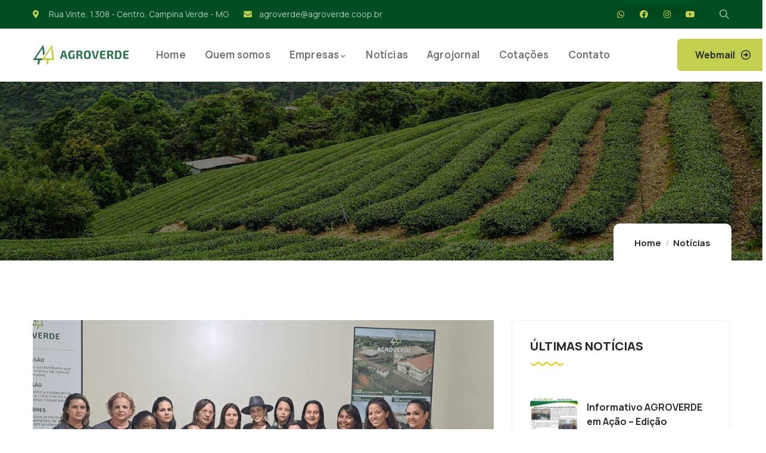

--- FILE ---
content_type: text/html; charset=UTF-8
request_url: https://agroverde.coop.br/colaboradoras-da-agroverde-participam-de-palestra-sobre-os-cuidados-com-uma-boa-imagem/
body_size: 18018
content:
<!DOCTYPE html>
<html lang="pt-BR" class="no-js">
<head>
	<meta http-equiv="content-type" content="text/html; charset=UTF-8">
	<meta name="viewport" content="width=device-width, initial-scale=1">
	<link rel="profile" href="https://gmpg.org/xfn/11">
	<title>Colaboradoras da AGROVERDE participam de palestra sobre os cuidados com uma boa imagem &#8211; AGROVERDE</title>
<meta name='robots' content='max-image-preview:large' />
<link rel='dns-prefetch' href='//fonts.googleapis.com' />
<link rel="alternate" type="application/rss+xml" title="Feed para AGROVERDE &raquo;" href="https://agroverde.coop.br/feed/" />
<link rel="alternate" type="application/rss+xml" title="Feed de comentários para AGROVERDE &raquo;" href="https://agroverde.coop.br/comments/feed/" />
<link rel="alternate" type="text/calendar" title="AGROVERDE &raquo; do iCal Feed" href="https://agroverde.coop.br/events/?ical=1" />
<link rel="alternate" type="application/rss+xml" title="Feed de comentários para AGROVERDE &raquo; Colaboradoras da AGROVERDE participam de palestra sobre os cuidados com uma boa imagem" href="https://agroverde.coop.br/colaboradoras-da-agroverde-participam-de-palestra-sobre-os-cuidados-com-uma-boa-imagem/feed/" />
<script type="text/javascript">
/* <![CDATA[ */
window._wpemojiSettings = {"baseUrl":"https:\/\/s.w.org\/images\/core\/emoji\/14.0.0\/72x72\/","ext":".png","svgUrl":"https:\/\/s.w.org\/images\/core\/emoji\/14.0.0\/svg\/","svgExt":".svg","source":{"concatemoji":"https:\/\/agroverde.coop.br\/wp-includes\/js\/wp-emoji-release.min.js?ver=6.4.3"}};
/*! This file is auto-generated */
!function(i,n){var o,s,e;function c(e){try{var t={supportTests:e,timestamp:(new Date).valueOf()};sessionStorage.setItem(o,JSON.stringify(t))}catch(e){}}function p(e,t,n){e.clearRect(0,0,e.canvas.width,e.canvas.height),e.fillText(t,0,0);var t=new Uint32Array(e.getImageData(0,0,e.canvas.width,e.canvas.height).data),r=(e.clearRect(0,0,e.canvas.width,e.canvas.height),e.fillText(n,0,0),new Uint32Array(e.getImageData(0,0,e.canvas.width,e.canvas.height).data));return t.every(function(e,t){return e===r[t]})}function u(e,t,n){switch(t){case"flag":return n(e,"\ud83c\udff3\ufe0f\u200d\u26a7\ufe0f","\ud83c\udff3\ufe0f\u200b\u26a7\ufe0f")?!1:!n(e,"\ud83c\uddfa\ud83c\uddf3","\ud83c\uddfa\u200b\ud83c\uddf3")&&!n(e,"\ud83c\udff4\udb40\udc67\udb40\udc62\udb40\udc65\udb40\udc6e\udb40\udc67\udb40\udc7f","\ud83c\udff4\u200b\udb40\udc67\u200b\udb40\udc62\u200b\udb40\udc65\u200b\udb40\udc6e\u200b\udb40\udc67\u200b\udb40\udc7f");case"emoji":return!n(e,"\ud83e\udef1\ud83c\udffb\u200d\ud83e\udef2\ud83c\udfff","\ud83e\udef1\ud83c\udffb\u200b\ud83e\udef2\ud83c\udfff")}return!1}function f(e,t,n){var r="undefined"!=typeof WorkerGlobalScope&&self instanceof WorkerGlobalScope?new OffscreenCanvas(300,150):i.createElement("canvas"),a=r.getContext("2d",{willReadFrequently:!0}),o=(a.textBaseline="top",a.font="600 32px Arial",{});return e.forEach(function(e){o[e]=t(a,e,n)}),o}function t(e){var t=i.createElement("script");t.src=e,t.defer=!0,i.head.appendChild(t)}"undefined"!=typeof Promise&&(o="wpEmojiSettingsSupports",s=["flag","emoji"],n.supports={everything:!0,everythingExceptFlag:!0},e=new Promise(function(e){i.addEventListener("DOMContentLoaded",e,{once:!0})}),new Promise(function(t){var n=function(){try{var e=JSON.parse(sessionStorage.getItem(o));if("object"==typeof e&&"number"==typeof e.timestamp&&(new Date).valueOf()<e.timestamp+604800&&"object"==typeof e.supportTests)return e.supportTests}catch(e){}return null}();if(!n){if("undefined"!=typeof Worker&&"undefined"!=typeof OffscreenCanvas&&"undefined"!=typeof URL&&URL.createObjectURL&&"undefined"!=typeof Blob)try{var e="postMessage("+f.toString()+"("+[JSON.stringify(s),u.toString(),p.toString()].join(",")+"));",r=new Blob([e],{type:"text/javascript"}),a=new Worker(URL.createObjectURL(r),{name:"wpTestEmojiSupports"});return void(a.onmessage=function(e){c(n=e.data),a.terminate(),t(n)})}catch(e){}c(n=f(s,u,p))}t(n)}).then(function(e){for(var t in e)n.supports[t]=e[t],n.supports.everything=n.supports.everything&&n.supports[t],"flag"!==t&&(n.supports.everythingExceptFlag=n.supports.everythingExceptFlag&&n.supports[t]);n.supports.everythingExceptFlag=n.supports.everythingExceptFlag&&!n.supports.flag,n.DOMReady=!1,n.readyCallback=function(){n.DOMReady=!0}}).then(function(){return e}).then(function(){var e;n.supports.everything||(n.readyCallback(),(e=n.source||{}).concatemoji?t(e.concatemoji):e.wpemoji&&e.twemoji&&(t(e.twemoji),t(e.wpemoji)))}))}((window,document),window._wpemojiSettings);
/* ]]> */
</script>
<style id='wp-emoji-styles-inline-css' type='text/css'>

	img.wp-smiley, img.emoji {
		display: inline !important;
		border: none !important;
		box-shadow: none !important;
		height: 1em !important;
		width: 1em !important;
		margin: 0 0.07em !important;
		vertical-align: -0.1em !important;
		background: none !important;
		padding: 0 !important;
	}
</style>
<link rel='stylesheet' id='wp-block-library-css' href='https://agroverde.coop.br/wp-includes/css/dist/block-library/style.min.css?ver=6.4.3' type='text/css' media='all' />
<style id='wp-block-library-theme-inline-css' type='text/css'>
.wp-block-audio figcaption{color:#555;font-size:13px;text-align:center}.is-dark-theme .wp-block-audio figcaption{color:hsla(0,0%,100%,.65)}.wp-block-audio{margin:0 0 1em}.wp-block-code{border:1px solid #ccc;border-radius:4px;font-family:Menlo,Consolas,monaco,monospace;padding:.8em 1em}.wp-block-embed figcaption{color:#555;font-size:13px;text-align:center}.is-dark-theme .wp-block-embed figcaption{color:hsla(0,0%,100%,.65)}.wp-block-embed{margin:0 0 1em}.blocks-gallery-caption{color:#555;font-size:13px;text-align:center}.is-dark-theme .blocks-gallery-caption{color:hsla(0,0%,100%,.65)}.wp-block-image figcaption{color:#555;font-size:13px;text-align:center}.is-dark-theme .wp-block-image figcaption{color:hsla(0,0%,100%,.65)}.wp-block-image{margin:0 0 1em}.wp-block-pullquote{border-bottom:4px solid;border-top:4px solid;color:currentColor;margin-bottom:1.75em}.wp-block-pullquote cite,.wp-block-pullquote footer,.wp-block-pullquote__citation{color:currentColor;font-size:.8125em;font-style:normal;text-transform:uppercase}.wp-block-quote{border-left:.25em solid;margin:0 0 1.75em;padding-left:1em}.wp-block-quote cite,.wp-block-quote footer{color:currentColor;font-size:.8125em;font-style:normal;position:relative}.wp-block-quote.has-text-align-right{border-left:none;border-right:.25em solid;padding-left:0;padding-right:1em}.wp-block-quote.has-text-align-center{border:none;padding-left:0}.wp-block-quote.is-large,.wp-block-quote.is-style-large,.wp-block-quote.is-style-plain{border:none}.wp-block-search .wp-block-search__label{font-weight:700}.wp-block-search__button{border:1px solid #ccc;padding:.375em .625em}:where(.wp-block-group.has-background){padding:1.25em 2.375em}.wp-block-separator.has-css-opacity{opacity:.4}.wp-block-separator{border:none;border-bottom:2px solid;margin-left:auto;margin-right:auto}.wp-block-separator.has-alpha-channel-opacity{opacity:1}.wp-block-separator:not(.is-style-wide):not(.is-style-dots){width:100px}.wp-block-separator.has-background:not(.is-style-dots){border-bottom:none;height:1px}.wp-block-separator.has-background:not(.is-style-wide):not(.is-style-dots){height:2px}.wp-block-table{margin:0 0 1em}.wp-block-table td,.wp-block-table th{word-break:normal}.wp-block-table figcaption{color:#555;font-size:13px;text-align:center}.is-dark-theme .wp-block-table figcaption{color:hsla(0,0%,100%,.65)}.wp-block-video figcaption{color:#555;font-size:13px;text-align:center}.is-dark-theme .wp-block-video figcaption{color:hsla(0,0%,100%,.65)}.wp-block-video{margin:0 0 1em}.wp-block-template-part.has-background{margin-bottom:0;margin-top:0;padding:1.25em 2.375em}
</style>
<style id='classic-theme-styles-inline-css' type='text/css'>
/*! This file is auto-generated */
.wp-block-button__link{color:#fff;background-color:#32373c;border-radius:9999px;box-shadow:none;text-decoration:none;padding:calc(.667em + 2px) calc(1.333em + 2px);font-size:1.125em}.wp-block-file__button{background:#32373c;color:#fff;text-decoration:none}
</style>
<style id='global-styles-inline-css' type='text/css'>
body{--wp--preset--color--black: #000000;--wp--preset--color--cyan-bluish-gray: #abb8c3;--wp--preset--color--white: #ffffff;--wp--preset--color--pale-pink: #f78da7;--wp--preset--color--vivid-red: #cf2e2e;--wp--preset--color--luminous-vivid-orange: #ff6900;--wp--preset--color--luminous-vivid-amber: #fcb900;--wp--preset--color--light-green-cyan: #7bdcb5;--wp--preset--color--vivid-green-cyan: #00d084;--wp--preset--color--pale-cyan-blue: #8ed1fc;--wp--preset--color--vivid-cyan-blue: #0693e3;--wp--preset--color--vivid-purple: #9b51e0;--wp--preset--gradient--vivid-cyan-blue-to-vivid-purple: linear-gradient(135deg,rgba(6,147,227,1) 0%,rgb(155,81,224) 100%);--wp--preset--gradient--light-green-cyan-to-vivid-green-cyan: linear-gradient(135deg,rgb(122,220,180) 0%,rgb(0,208,130) 100%);--wp--preset--gradient--luminous-vivid-amber-to-luminous-vivid-orange: linear-gradient(135deg,rgba(252,185,0,1) 0%,rgba(255,105,0,1) 100%);--wp--preset--gradient--luminous-vivid-orange-to-vivid-red: linear-gradient(135deg,rgba(255,105,0,1) 0%,rgb(207,46,46) 100%);--wp--preset--gradient--very-light-gray-to-cyan-bluish-gray: linear-gradient(135deg,rgb(238,238,238) 0%,rgb(169,184,195) 100%);--wp--preset--gradient--cool-to-warm-spectrum: linear-gradient(135deg,rgb(74,234,220) 0%,rgb(151,120,209) 20%,rgb(207,42,186) 40%,rgb(238,44,130) 60%,rgb(251,105,98) 80%,rgb(254,248,76) 100%);--wp--preset--gradient--blush-light-purple: linear-gradient(135deg,rgb(255,206,236) 0%,rgb(152,150,240) 100%);--wp--preset--gradient--blush-bordeaux: linear-gradient(135deg,rgb(254,205,165) 0%,rgb(254,45,45) 50%,rgb(107,0,62) 100%);--wp--preset--gradient--luminous-dusk: linear-gradient(135deg,rgb(255,203,112) 0%,rgb(199,81,192) 50%,rgb(65,88,208) 100%);--wp--preset--gradient--pale-ocean: linear-gradient(135deg,rgb(255,245,203) 0%,rgb(182,227,212) 50%,rgb(51,167,181) 100%);--wp--preset--gradient--electric-grass: linear-gradient(135deg,rgb(202,248,128) 0%,rgb(113,206,126) 100%);--wp--preset--gradient--midnight: linear-gradient(135deg,rgb(2,3,129) 0%,rgb(40,116,252) 100%);--wp--preset--font-size--small: 13px;--wp--preset--font-size--medium: 20px;--wp--preset--font-size--large: 36px;--wp--preset--font-size--x-large: 42px;--wp--preset--spacing--20: 0.44rem;--wp--preset--spacing--30: 0.67rem;--wp--preset--spacing--40: 1rem;--wp--preset--spacing--50: 1.5rem;--wp--preset--spacing--60: 2.25rem;--wp--preset--spacing--70: 3.38rem;--wp--preset--spacing--80: 5.06rem;--wp--preset--shadow--natural: 6px 6px 9px rgba(0, 0, 0, 0.2);--wp--preset--shadow--deep: 12px 12px 50px rgba(0, 0, 0, 0.4);--wp--preset--shadow--sharp: 6px 6px 0px rgba(0, 0, 0, 0.2);--wp--preset--shadow--outlined: 6px 6px 0px -3px rgba(255, 255, 255, 1), 6px 6px rgba(0, 0, 0, 1);--wp--preset--shadow--crisp: 6px 6px 0px rgba(0, 0, 0, 1);}:where(.is-layout-flex){gap: 0.5em;}:where(.is-layout-grid){gap: 0.5em;}body .is-layout-flow > .alignleft{float: left;margin-inline-start: 0;margin-inline-end: 2em;}body .is-layout-flow > .alignright{float: right;margin-inline-start: 2em;margin-inline-end: 0;}body .is-layout-flow > .aligncenter{margin-left: auto !important;margin-right: auto !important;}body .is-layout-constrained > .alignleft{float: left;margin-inline-start: 0;margin-inline-end: 2em;}body .is-layout-constrained > .alignright{float: right;margin-inline-start: 2em;margin-inline-end: 0;}body .is-layout-constrained > .aligncenter{margin-left: auto !important;margin-right: auto !important;}body .is-layout-constrained > :where(:not(.alignleft):not(.alignright):not(.alignfull)){max-width: var(--wp--style--global--content-size);margin-left: auto !important;margin-right: auto !important;}body .is-layout-constrained > .alignwide{max-width: var(--wp--style--global--wide-size);}body .is-layout-flex{display: flex;}body .is-layout-flex{flex-wrap: wrap;align-items: center;}body .is-layout-flex > *{margin: 0;}body .is-layout-grid{display: grid;}body .is-layout-grid > *{margin: 0;}:where(.wp-block-columns.is-layout-flex){gap: 2em;}:where(.wp-block-columns.is-layout-grid){gap: 2em;}:where(.wp-block-post-template.is-layout-flex){gap: 1.25em;}:where(.wp-block-post-template.is-layout-grid){gap: 1.25em;}.has-black-color{color: var(--wp--preset--color--black) !important;}.has-cyan-bluish-gray-color{color: var(--wp--preset--color--cyan-bluish-gray) !important;}.has-white-color{color: var(--wp--preset--color--white) !important;}.has-pale-pink-color{color: var(--wp--preset--color--pale-pink) !important;}.has-vivid-red-color{color: var(--wp--preset--color--vivid-red) !important;}.has-luminous-vivid-orange-color{color: var(--wp--preset--color--luminous-vivid-orange) !important;}.has-luminous-vivid-amber-color{color: var(--wp--preset--color--luminous-vivid-amber) !important;}.has-light-green-cyan-color{color: var(--wp--preset--color--light-green-cyan) !important;}.has-vivid-green-cyan-color{color: var(--wp--preset--color--vivid-green-cyan) !important;}.has-pale-cyan-blue-color{color: var(--wp--preset--color--pale-cyan-blue) !important;}.has-vivid-cyan-blue-color{color: var(--wp--preset--color--vivid-cyan-blue) !important;}.has-vivid-purple-color{color: var(--wp--preset--color--vivid-purple) !important;}.has-black-background-color{background-color: var(--wp--preset--color--black) !important;}.has-cyan-bluish-gray-background-color{background-color: var(--wp--preset--color--cyan-bluish-gray) !important;}.has-white-background-color{background-color: var(--wp--preset--color--white) !important;}.has-pale-pink-background-color{background-color: var(--wp--preset--color--pale-pink) !important;}.has-vivid-red-background-color{background-color: var(--wp--preset--color--vivid-red) !important;}.has-luminous-vivid-orange-background-color{background-color: var(--wp--preset--color--luminous-vivid-orange) !important;}.has-luminous-vivid-amber-background-color{background-color: var(--wp--preset--color--luminous-vivid-amber) !important;}.has-light-green-cyan-background-color{background-color: var(--wp--preset--color--light-green-cyan) !important;}.has-vivid-green-cyan-background-color{background-color: var(--wp--preset--color--vivid-green-cyan) !important;}.has-pale-cyan-blue-background-color{background-color: var(--wp--preset--color--pale-cyan-blue) !important;}.has-vivid-cyan-blue-background-color{background-color: var(--wp--preset--color--vivid-cyan-blue) !important;}.has-vivid-purple-background-color{background-color: var(--wp--preset--color--vivid-purple) !important;}.has-black-border-color{border-color: var(--wp--preset--color--black) !important;}.has-cyan-bluish-gray-border-color{border-color: var(--wp--preset--color--cyan-bluish-gray) !important;}.has-white-border-color{border-color: var(--wp--preset--color--white) !important;}.has-pale-pink-border-color{border-color: var(--wp--preset--color--pale-pink) !important;}.has-vivid-red-border-color{border-color: var(--wp--preset--color--vivid-red) !important;}.has-luminous-vivid-orange-border-color{border-color: var(--wp--preset--color--luminous-vivid-orange) !important;}.has-luminous-vivid-amber-border-color{border-color: var(--wp--preset--color--luminous-vivid-amber) !important;}.has-light-green-cyan-border-color{border-color: var(--wp--preset--color--light-green-cyan) !important;}.has-vivid-green-cyan-border-color{border-color: var(--wp--preset--color--vivid-green-cyan) !important;}.has-pale-cyan-blue-border-color{border-color: var(--wp--preset--color--pale-cyan-blue) !important;}.has-vivid-cyan-blue-border-color{border-color: var(--wp--preset--color--vivid-cyan-blue) !important;}.has-vivid-purple-border-color{border-color: var(--wp--preset--color--vivid-purple) !important;}.has-vivid-cyan-blue-to-vivid-purple-gradient-background{background: var(--wp--preset--gradient--vivid-cyan-blue-to-vivid-purple) !important;}.has-light-green-cyan-to-vivid-green-cyan-gradient-background{background: var(--wp--preset--gradient--light-green-cyan-to-vivid-green-cyan) !important;}.has-luminous-vivid-amber-to-luminous-vivid-orange-gradient-background{background: var(--wp--preset--gradient--luminous-vivid-amber-to-luminous-vivid-orange) !important;}.has-luminous-vivid-orange-to-vivid-red-gradient-background{background: var(--wp--preset--gradient--luminous-vivid-orange-to-vivid-red) !important;}.has-very-light-gray-to-cyan-bluish-gray-gradient-background{background: var(--wp--preset--gradient--very-light-gray-to-cyan-bluish-gray) !important;}.has-cool-to-warm-spectrum-gradient-background{background: var(--wp--preset--gradient--cool-to-warm-spectrum) !important;}.has-blush-light-purple-gradient-background{background: var(--wp--preset--gradient--blush-light-purple) !important;}.has-blush-bordeaux-gradient-background{background: var(--wp--preset--gradient--blush-bordeaux) !important;}.has-luminous-dusk-gradient-background{background: var(--wp--preset--gradient--luminous-dusk) !important;}.has-pale-ocean-gradient-background{background: var(--wp--preset--gradient--pale-ocean) !important;}.has-electric-grass-gradient-background{background: var(--wp--preset--gradient--electric-grass) !important;}.has-midnight-gradient-background{background: var(--wp--preset--gradient--midnight) !important;}.has-small-font-size{font-size: var(--wp--preset--font-size--small) !important;}.has-medium-font-size{font-size: var(--wp--preset--font-size--medium) !important;}.has-large-font-size{font-size: var(--wp--preset--font-size--large) !important;}.has-x-large-font-size{font-size: var(--wp--preset--font-size--x-large) !important;}
.is-style-outline.is-style-outline.wp-block-button .wp-block-button__link{background: transparent none;border-color: currentColor;border-width: 2px;border-style: solid;color: currentColor;padding-top: 0.667em;padding-right: 1.33em;padding-bottom: 0.667em;padding-left: 1.33em;}
.is-style-rounded.is-style-rounded.wp-block-site-logo{border-radius: 9999px;}
.wp-block-navigation a:where(:not(.wp-element-button)){color: inherit;}
:where(.wp-block-post-template.is-layout-flex){gap: 1.25em;}:where(.wp-block-post-template.is-layout-grid){gap: 1.25em;}
:where(.wp-block-columns.is-layout-flex){gap: 2em;}:where(.wp-block-columns.is-layout-grid){gap: 2em;}
.wp-block-pullquote{font-size: 1.5em;line-height: 1.6;}
</style>
<link rel='stylesheet' id='redux-extendify-styles-css' href='https://agroverde.coop.br/wp-content/plugins/redux-framework/redux-core/assets/css/extendify-utilities.css?ver=4.4.8' type='text/css' media='all' />
<link rel='stylesheet' id='contact-form-7-css' href='https://agroverde.coop.br/wp-content/plugins/contact-form-7/includes/css/styles.css?ver=5.8.1' type='text/css' media='all' />
<link rel='stylesheet' id='elementor-frontend-legacy-css' href='https://agroverde.coop.br/wp-content/plugins/elementor/assets/css/frontend-legacy.min.css?ver=3.16.6' type='text/css' media='all' />
<link rel='stylesheet' id='elementor-frontend-css' href='https://agroverde.coop.br/wp-content/plugins/elementor/assets/css/frontend-lite.min.css?ver=3.16.6' type='text/css' media='all' />
<link rel='stylesheet' id='elementor-post-3558-css' href='https://agroverde.coop.br/wp-content/uploads/elementor/css/post-3558.css?ver=1697671556' type='text/css' media='all' />
<link rel='stylesheet' id='elementor-post-3722-css' href='https://agroverde.coop.br/wp-content/uploads/elementor/css/post-3722.css?ver=1697671602' type='text/css' media='all' />
<link rel='stylesheet' id='elementor-post-3738-css' href='https://agroverde.coop.br/wp-content/uploads/elementor/css/post-3738.css?ver=1697757268' type='text/css' media='all' />
<link rel='stylesheet' id='elementor-post-3720-css' href='https://agroverde.coop.br/wp-content/uploads/elementor/css/post-3720.css?ver=1697671593' type='text/css' media='all' />
<link rel='stylesheet' id='orgarium-fonts-css' href='https://fonts.googleapis.com/css2?family=Manrope:wght@400;500;600;700;800&#038;family=Handlee&#038;display=swap' type='text/css' media='all' />
<link rel='stylesheet' id='dashicons-css' href='https://agroverde.coop.br/wp-includes/css/dashicons.min.css?ver=6.4.3' type='text/css' media='all' />
<link rel='stylesheet' id='swiper-css' href='https://agroverde.coop.br/wp-content/plugins/elementor/assets/lib/swiper/v8/css/swiper.min.css?ver=8.4.5' type='text/css' media='all' />
<link rel='stylesheet' id='magnific-css' href='https://agroverde.coop.br/wp-content/themes/agroverde/assets/js/magnific/magnific-popup.css?ver=6.4.3' type='text/css' media='all' />
<link rel='stylesheet' id='fontawesome-css' href='https://agroverde.coop.br/wp-content/themes/agroverde/assets/css/fontawesome/css/all.min.css?ver=6.4.3' type='text/css' media='all' />
<link rel='stylesheet' id='line-awesome-css' href='https://agroverde.coop.br/wp-content/themes/agroverde/assets/css/line-awesome/css/line-awesome.min.css?ver=6.4.3' type='text/css' media='all' />
<link rel='stylesheet' id='orgarium-style-css' href='https://agroverde.coop.br/wp-content/themes/agroverde/style.css?ver=6.4.3' type='text/css' media='all' />
<link rel='stylesheet' id='bootstrap-css' href='https://agroverde.coop.br/wp-content/themes/agroverde/assets/css/bootstrap.css?ver=6.4.3' type='text/css' media='all' />
<link rel='stylesheet' id='orgarium-template-css' href='https://agroverde.coop.br/wp-content/themes/agroverde/assets/css/template.css?ver=6.4.3' type='text/css' media='all' />
<link rel='stylesheet' id='orgarium-custom-style-color-css' href='https://agroverde.coop.br/wp-content/themes/agroverde/assets/css/custom_script.css?ver=6.4.3' type='text/css' media='all' />
<style id='orgarium-custom-style-color-inline-css' type='text/css'>
 :root{ --orgarium-nfpage-image-width: 430px;}
</style>
<link rel='stylesheet' id='google-fonts-1-css' href='https://fonts.googleapis.com/css?family=Exo+2%3A100%2C100italic%2C200%2C200italic%2C300%2C300italic%2C400%2C400italic%2C500%2C500italic%2C600%2C600italic%2C700%2C700italic%2C800%2C800italic%2C900%2C900italic%7CExo%3A100%2C100italic%2C200%2C200italic%2C300%2C300italic%2C400%2C400italic%2C500%2C500italic%2C600%2C600italic%2C700%2C700italic%2C800%2C800italic%2C900%2C900italic&#038;display=swap&#038;ver=6.4.3' type='text/css' media='all' />
<link rel='stylesheet' id='elementor-icons-shared-0-css' href='https://agroverde.coop.br/wp-content/plugins/elementor/assets/lib/font-awesome/css/fontawesome.min.css?ver=5.15.3' type='text/css' media='all' />
<link rel='stylesheet' id='elementor-icons-fa-solid-css' href='https://agroverde.coop.br/wp-content/plugins/elementor/assets/lib/font-awesome/css/solid.min.css?ver=5.15.3' type='text/css' media='all' />
<link rel='stylesheet' id='elementor-icons-fa-brands-css' href='https://agroverde.coop.br/wp-content/plugins/elementor/assets/lib/font-awesome/css/brands.min.css?ver=5.15.3' type='text/css' media='all' />
<link rel="preconnect" href="https://fonts.gstatic.com/" crossorigin><script type="text/javascript" src="https://agroverde.coop.br/wp-includes/js/jquery/jquery.min.js?ver=3.7.1" id="jquery-core-js"></script>
<script type="text/javascript" src="https://agroverde.coop.br/wp-includes/js/jquery/jquery-migrate.min.js?ver=3.4.1" id="jquery-migrate-js"></script>
<script type="text/javascript" src="https://agroverde.coop.br/wp-content/themes/agroverde/assets/js/bootstrap.min.js?ver=6.4.3" id="bootstrap-js"></script>
<script type="text/javascript" src="https://agroverde.coop.br/wp-content/themes/agroverde/assets/js/magnific/jquery.magnific-popup.min.js?ver=6.4.3" id="jquery-magnific-popup-js"></script>
<script type="text/javascript" src="https://agroverde.coop.br/wp-content/themes/agroverde/assets/js/jquery.cookie.js?ver=6.4.3" id="jquery-cookie-js"></script>
<script type="text/javascript" src="https://agroverde.coop.br/wp-content/themes/agroverde/assets/js/jquery.appear.js?ver=6.4.3" id="jquery-appear-js"></script>
<script type="text/javascript" src="https://agroverde.coop.br/wp-includes/js/imagesloaded.min.js?ver=5.0.0" id="imagesloaded-js"></script>
<script type="text/javascript" src="https://agroverde.coop.br/wp-includes/js/masonry.min.js?ver=4.2.2" id="masonry-js"></script>
<script type="text/javascript" src="https://agroverde.coop.br/wp-includes/js/jquery/jquery.masonry.min.js?ver=3.1.2b" id="jquery-masonry-js"></script>
<script type="text/javascript" src="https://agroverde.coop.br/wp-content/themes/agroverde/assets/js/main.js?ver=6.4.3" id="orgarium-main-js"></script>
<link rel="https://api.w.org/" href="https://agroverde.coop.br/wp-json/" /><link rel="alternate" type="application/json" href="https://agroverde.coop.br/wp-json/wp/v2/posts/4445" /><link rel="EditURI" type="application/rsd+xml" title="RSD" href="https://agroverde.coop.br/xmlrpc.php?rsd" />
<meta name="generator" content="WordPress 6.4.3" />
<link rel="canonical" href="https://agroverde.coop.br/colaboradoras-da-agroverde-participam-de-palestra-sobre-os-cuidados-com-uma-boa-imagem/" />
<link rel='shortlink' href='https://agroverde.coop.br/?p=4445' />
<link rel="alternate" type="application/json+oembed" href="https://agroverde.coop.br/wp-json/oembed/1.0/embed?url=https%3A%2F%2Fagroverde.coop.br%2Fcolaboradoras-da-agroverde-participam-de-palestra-sobre-os-cuidados-com-uma-boa-imagem%2F" />
<link rel="alternate" type="text/xml+oembed" href="https://agroverde.coop.br/wp-json/oembed/1.0/embed?url=https%3A%2F%2Fagroverde.coop.br%2Fcolaboradoras-da-agroverde-participam-de-palestra-sobre-os-cuidados-com-uma-boa-imagem%2F&#038;format=xml" />
<meta name="generator" content="Redux 4.4.8" /><script> var ajaxurl = "https://agroverde.coop.br/wp-admin/admin-ajax.php";</script><meta name="tec-api-version" content="v1"><meta name="tec-api-origin" content="https://agroverde.coop.br"><link rel="alternate" href="https://agroverde.coop.br/wp-json/tribe/events/v1/" /><meta name="bmi-version" content="1.4.2" /><meta name="generator" content="Elementor 3.16.6; features: e_optimized_assets_loading, e_optimized_css_loading, additional_custom_breakpoints; settings: css_print_method-external, google_font-enabled, font_display-swap">
<style type="text/css">.recentcomments a{display:inline !important;padding:0 !important;margin:0 !important;}</style><meta name="generator" content="Powered by Slider Revolution 6.6.16 - responsive, Mobile-Friendly Slider Plugin for WordPress with comfortable drag and drop interface." />
<link rel="icon" href="https://agroverde.coop.br/wp-content/uploads/2018/03/cropped-AGROVERDE_ÍCONE-01-01-32x32.png" sizes="32x32" />
<link rel="icon" href="https://agroverde.coop.br/wp-content/uploads/2018/03/cropped-AGROVERDE_ÍCONE-01-01-192x192.png" sizes="192x192" />
<link rel="apple-touch-icon" href="https://agroverde.coop.br/wp-content/uploads/2018/03/cropped-AGROVERDE_ÍCONE-01-01-180x180.png" />
<meta name="msapplication-TileImage" content="https://agroverde.coop.br/wp-content/uploads/2018/03/cropped-AGROVERDE_ÍCONE-01-01-270x270.png" />
<script>function setREVStartSize(e){
			//window.requestAnimationFrame(function() {
				window.RSIW = window.RSIW===undefined ? window.innerWidth : window.RSIW;
				window.RSIH = window.RSIH===undefined ? window.innerHeight : window.RSIH;
				try {
					var pw = document.getElementById(e.c).parentNode.offsetWidth,
						newh;
					pw = pw===0 || isNaN(pw) || (e.l=="fullwidth" || e.layout=="fullwidth") ? window.RSIW : pw;
					e.tabw = e.tabw===undefined ? 0 : parseInt(e.tabw);
					e.thumbw = e.thumbw===undefined ? 0 : parseInt(e.thumbw);
					e.tabh = e.tabh===undefined ? 0 : parseInt(e.tabh);
					e.thumbh = e.thumbh===undefined ? 0 : parseInt(e.thumbh);
					e.tabhide = e.tabhide===undefined ? 0 : parseInt(e.tabhide);
					e.thumbhide = e.thumbhide===undefined ? 0 : parseInt(e.thumbhide);
					e.mh = e.mh===undefined || e.mh=="" || e.mh==="auto" ? 0 : parseInt(e.mh,0);
					if(e.layout==="fullscreen" || e.l==="fullscreen")
						newh = Math.max(e.mh,window.RSIH);
					else{
						e.gw = Array.isArray(e.gw) ? e.gw : [e.gw];
						for (var i in e.rl) if (e.gw[i]===undefined || e.gw[i]===0) e.gw[i] = e.gw[i-1];
						e.gh = e.el===undefined || e.el==="" || (Array.isArray(e.el) && e.el.length==0)? e.gh : e.el;
						e.gh = Array.isArray(e.gh) ? e.gh : [e.gh];
						for (var i in e.rl) if (e.gh[i]===undefined || e.gh[i]===0) e.gh[i] = e.gh[i-1];
											
						var nl = new Array(e.rl.length),
							ix = 0,
							sl;
						e.tabw = e.tabhide>=pw ? 0 : e.tabw;
						e.thumbw = e.thumbhide>=pw ? 0 : e.thumbw;
						e.tabh = e.tabhide>=pw ? 0 : e.tabh;
						e.thumbh = e.thumbhide>=pw ? 0 : e.thumbh;
						for (var i in e.rl) nl[i] = e.rl[i]<window.RSIW ? 0 : e.rl[i];
						sl = nl[0];
						for (var i in nl) if (sl>nl[i] && nl[i]>0) { sl = nl[i]; ix=i;}
						var m = pw>(e.gw[ix]+e.tabw+e.thumbw) ? 1 : (pw-(e.tabw+e.thumbw)) / (e.gw[ix]);
						newh =  (e.gh[ix] * m) + (e.tabh + e.thumbh);
					}
					var el = document.getElementById(e.c);
					if (el!==null && el) el.style.height = newh+"px";
					el = document.getElementById(e.c+"_wrapper");
					if (el!==null && el) {
						el.style.height = newh+"px";
						el.style.display = "block";
					}
				} catch(e){
					console.log("Failure at Presize of Slider:" + e)
				}
			//});
		  };</script>
</head>

<body class="post-template-default single single-post postid-4445 single-format-standard wp-custom-logo tribe-no-js orgarium-body-loading elementor-default elementor-kit-3558">
	  <div class="orgarium-page-loading"></div>
	
	<div class="wrapper-page"> <!--page-->
			 
		<header class="wp-site-header header-builder-frontend header-position-relative">
			
<div class="header-mobile header_mobile_screen">
  	
  	
		<div class="topbar-mobile">
			<div class="topbar-content-inner">
				
									<div class="topbar-left">
						<div class="content-inner topbar-information">
							<ul class="inline">
 	<li class="d-small-none"><i class="fa fa-envelope"></i>agroverde@agroverde.coop.br</li>
 	<li><i class="fa fa-phone"></i>(34) 3412-9300</li>
</ul>						</div>
					</div>
				
				<div class="topbar-right">

					<ul class="socials-2">
					   					     <li><a href="https://www.facebook.com/coop.agroverde"><i class="fab fa-facebook-square"></i></a></li>
					    

					   					     <li><a href="https://www.instagram.com/agroverde.coop/"><i class="fab fa-instagram"></i></a></li>
					     

					     

					    

					    
				
					   
					   
					    					     <li><a href="https://www.youtube.com/@agroverde5236"><i class="fab fa-youtube-square"></i></a></li>
					   					</ul>

				</div>
				
			</div>
		</div>

		

  	<div class="header-mobile-content">
		<div class="header-content-inner clearfix"> 
		 
		  	<div class="header-left">
				<div class="logo-mobile">
									  	<a href="https://agroverde.coop.br/">
					 	<img src="https://agroverde.coop.br/wp-content/uploads/2021/10/logo-agroverde-verde.png" alt="AGROVERDE" />
				  	</a>
				</div>
		  	</div>

		  	<div class="header-right">
				<div class="canvas-mobile">
	<div class="canvas-menu gva-offcanvas">
	  	<a class="dropdown-toggle" data-canvas=".mobile" href="#"><i class="icon las la-bars"></i></a>
	</div>
	<div class="gva-offcanvas-content mobile">
		<div class="top-canvas">
					  	<a class="logo-mm" href="https://agroverde.coop.br/">
			 	<img src="https://agroverde.coop.br/wp-content/uploads/2021/10/logo-agroverde-verde.png" alt="AGROVERDE" />
		  	</a>
			<a class="control-close-mm" href="#"><i class="far fa-times-circle"></i></a>
		</div>
		<div class="wp-sidebar sidebar">
			<div id="gva-mobile-menu" class="navbar-collapse"><ul id="menu-menu" class="gva-nav-menu gva-mobile-menu"><li id="menu-item-3979" class="menu-item menu-item-type-custom menu-item-object-custom menu-item-home menu-item-3979"><a href="https://agroverde.coop.br/" data-link_id="link-9144"><span class="item-content"><span class="menu-title">Home</span></span></a></li>
<li id="menu-item-3970" class="menu-item menu-item-type-post_type menu-item-object-page menu-item-3970"><a href="https://agroverde.coop.br/historia/" data-link_id="link-2934"><span class="item-content"><span class="menu-title">Quem somos</span></span></a></li>
<li id="menu-item-3976" class="menu-item menu-item-type-custom menu-item-object-custom menu-item-has-children menu-item-3976"><a href="#" data-link_id="link-7404"><span class="item-content"><span class="menu-title">Empresas</span><span class="caret"></span></span></a>
<ul class="submenu-inner ">
	<li id="menu-item-3971" class="menu-item menu-item-type-post_type menu-item-object-page menu-item-3971"><a href="https://agroverde.coop.br/laticinio/" data-link_id="link-5915"><span class="menu-title">LATICÍNIO</span></a></li>
	<li id="menu-item-3972" class="menu-item menu-item-type-post_type menu-item-object-page menu-item-3972"><a href="https://agroverde.coop.br/loja-agropecuaria/" data-link_id="link-6965"><span class="menu-title">LOJA AGROPECUÁRIA</span></a></li>
	<li id="menu-item-3974" class="menu-item menu-item-type-post_type menu-item-object-page menu-item-3974"><a href="https://agroverde.coop.br/nutricao-animal/" data-link_id="link-5355"><span class="menu-title">FÁBRICA DE RAÇÕES</span></a></li>
	<li id="menu-item-3975" class="menu-item menu-item-type-post_type menu-item-object-page menu-item-3975"><a href="https://agroverde.coop.br/posto-de-combustiveis/" data-link_id="link-1436"><span class="menu-title">POSTO DE COMBUSTÍVEIS</span></a></li>
</ul>
</li>
<li id="menu-item-4003" class="menu-item menu-item-type-post_type menu-item-object-page menu-item-4003"><a href="https://agroverde.coop.br/noticias/" data-link_id="link-936"><span class="item-content"><span class="menu-title">Notícias</span></span></a></li>
<li id="menu-item-3969" class="menu-item menu-item-type-post_type menu-item-object-page menu-item-3969"><a href="https://agroverde.coop.br/agroverdeemacao/" data-link_id="link-6429"><span class="item-content"><span class="menu-title">Agrojornal</span></span></a></li>
<li id="menu-item-4106" class="menu-item menu-item-type-post_type menu-item-object-page menu-item-4106"><a href="https://agroverde.coop.br/cotacoes/" data-link_id="link-6873"><span class="item-content"><span class="menu-title">Cotações</span></span></a></li>
<li id="menu-item-3977" class="menu-item menu-item-type-post_type menu-item-object-page menu-item-3977"><a href="https://agroverde.coop.br/fale-conosco/" data-link_id="link-8510"><span class="item-content"><span class="menu-title">Contato</span></span></a></li>
</ul></div>			<div class="after-offcanvas">
							</div>    
	  </div>
	</div>
</div>		  	</div>
		</div>  
  	</div>
</div>

			<div class="header_default_screen">
				<div class="header-builder-inner">
					<div class="header-main-wrapper">		<div data-elementor-type="wp-post" data-elementor-id="3738" class="elementor elementor-3738">
						<div class="elementor-inner">
				<div class="elementor-section-wrap">
									<section class="elementor-section elementor-top-section elementor-element elementor-element-c3f4da3 elementor-section-boxed elementor-section-height-default elementor-section-height-default shape-bg-top-no shape-bg-bottom-no" data-id="c3f4da3" data-element_type="section" data-settings="{&quot;background_background&quot;:&quot;classic&quot;}">
						<div class="elementor-container elementor-column-gap-default">
							<div class="elementor-row">
					<div class="elementor-column elementor-col-50 elementor-top-column elementor-element elementor-element-30520d5 elementor-hidden-tablet elementor-hidden-mobile" data-id="30520d5" data-element_type="column">
			<div class="elementor-column-wrap elementor-element-populated">
							<div class="elementor-widget-wrap">
						<div class="elementor-element elementor-element-e3ffc42 elementor-icon-list--layout-inline elementor-list-item-link-full_width elementor-widget elementor-widget-icon-list" data-id="e3ffc42" data-element_type="widget" data-widget_type="icon-list.default">
				<div class="elementor-widget-container">
			<link rel="stylesheet" href="https://agroverde.coop.br/wp-content/plugins/elementor/assets/css/widget-icon-list.min.css">		<ul class="elementor-icon-list-items elementor-inline-items">
							<li class="elementor-icon-list-item elementor-inline-item">
											<span class="elementor-icon-list-icon">
							<i aria-hidden="true" class="fas fa-map-marker-alt"></i>						</span>
										<span class="elementor-icon-list-text"> Rua Vinte, 1.308 - Centro, Campina Verde - MG</span>
									</li>
								<li class="elementor-icon-list-item elementor-inline-item">
											<a href="mailto:contact@example.com">

												<span class="elementor-icon-list-icon">
							<i aria-hidden="true" class="fas fa-envelope"></i>						</span>
										<span class="elementor-icon-list-text">agroverde@agroverde.coop.br</span>
											</a>
									</li>
						</ul>
				</div>
				</div>
						</div>
					</div>
		</div>
				<div class="elementor-column elementor-col-50 elementor-top-column elementor-element elementor-element-4a71f33" data-id="4a71f33" data-element_type="column">
			<div class="elementor-column-wrap elementor-element-populated">
							<div class="elementor-widget-wrap">
						<div class="elementor-element elementor-element-37aed53 e-grid-align-right elementor-widget__width-auto elementor-shape-rounded elementor-grid-0 elementor-widget elementor-widget-social-icons" data-id="37aed53" data-element_type="widget" data-widget_type="social-icons.default">
				<div class="elementor-widget-container">
			<style>/*! elementor - v3.16.0 - 17-10-2023 */
.elementor-widget-social-icons.elementor-grid-0 .elementor-widget-container,.elementor-widget-social-icons.elementor-grid-mobile-0 .elementor-widget-container,.elementor-widget-social-icons.elementor-grid-tablet-0 .elementor-widget-container{line-height:1;font-size:0}.elementor-widget-social-icons:not(.elementor-grid-0):not(.elementor-grid-tablet-0):not(.elementor-grid-mobile-0) .elementor-grid{display:inline-grid}.elementor-widget-social-icons .elementor-grid{grid-column-gap:var(--grid-column-gap,5px);grid-row-gap:var(--grid-row-gap,5px);grid-template-columns:var(--grid-template-columns);justify-content:var(--justify-content,center);justify-items:var(--justify-content,center)}.elementor-icon.elementor-social-icon{font-size:var(--icon-size,25px);line-height:var(--icon-size,25px);width:calc(var(--icon-size, 25px) + (2 * var(--icon-padding, .5em)));height:calc(var(--icon-size, 25px) + (2 * var(--icon-padding, .5em)))}.elementor-social-icon{--e-social-icon-icon-color:#fff;display:inline-flex;background-color:#69727d;align-items:center;justify-content:center;text-align:center;cursor:pointer}.elementor-social-icon i{color:var(--e-social-icon-icon-color)}.elementor-social-icon svg{fill:var(--e-social-icon-icon-color)}.elementor-social-icon:last-child{margin:0}.elementor-social-icon:hover{opacity:.9;color:#fff}.elementor-social-icon-android{background-color:#a4c639}.elementor-social-icon-apple{background-color:#999}.elementor-social-icon-behance{background-color:#1769ff}.elementor-social-icon-bitbucket{background-color:#205081}.elementor-social-icon-codepen{background-color:#000}.elementor-social-icon-delicious{background-color:#39f}.elementor-social-icon-deviantart{background-color:#05cc47}.elementor-social-icon-digg{background-color:#005be2}.elementor-social-icon-dribbble{background-color:#ea4c89}.elementor-social-icon-elementor{background-color:#d30c5c}.elementor-social-icon-envelope{background-color:#ea4335}.elementor-social-icon-facebook,.elementor-social-icon-facebook-f{background-color:#3b5998}.elementor-social-icon-flickr{background-color:#0063dc}.elementor-social-icon-foursquare{background-color:#2d5be3}.elementor-social-icon-free-code-camp,.elementor-social-icon-freecodecamp{background-color:#006400}.elementor-social-icon-github{background-color:#333}.elementor-social-icon-gitlab{background-color:#e24329}.elementor-social-icon-globe{background-color:#69727d}.elementor-social-icon-google-plus,.elementor-social-icon-google-plus-g{background-color:#dd4b39}.elementor-social-icon-houzz{background-color:#7ac142}.elementor-social-icon-instagram{background-color:#262626}.elementor-social-icon-jsfiddle{background-color:#487aa2}.elementor-social-icon-link{background-color:#818a91}.elementor-social-icon-linkedin,.elementor-social-icon-linkedin-in{background-color:#0077b5}.elementor-social-icon-medium{background-color:#00ab6b}.elementor-social-icon-meetup{background-color:#ec1c40}.elementor-social-icon-mixcloud{background-color:#273a4b}.elementor-social-icon-odnoklassniki{background-color:#f4731c}.elementor-social-icon-pinterest{background-color:#bd081c}.elementor-social-icon-product-hunt{background-color:#da552f}.elementor-social-icon-reddit{background-color:#ff4500}.elementor-social-icon-rss{background-color:#f26522}.elementor-social-icon-shopping-cart{background-color:#4caf50}.elementor-social-icon-skype{background-color:#00aff0}.elementor-social-icon-slideshare{background-color:#0077b5}.elementor-social-icon-snapchat{background-color:#fffc00}.elementor-social-icon-soundcloud{background-color:#f80}.elementor-social-icon-spotify{background-color:#2ebd59}.elementor-social-icon-stack-overflow{background-color:#fe7a15}.elementor-social-icon-steam{background-color:#00adee}.elementor-social-icon-stumbleupon{background-color:#eb4924}.elementor-social-icon-telegram{background-color:#2ca5e0}.elementor-social-icon-thumb-tack{background-color:#1aa1d8}.elementor-social-icon-tripadvisor{background-color:#589442}.elementor-social-icon-tumblr{background-color:#35465c}.elementor-social-icon-twitch{background-color:#6441a5}.elementor-social-icon-twitter{background-color:#1da1f2}.elementor-social-icon-viber{background-color:#665cac}.elementor-social-icon-vimeo{background-color:#1ab7ea}.elementor-social-icon-vk{background-color:#45668e}.elementor-social-icon-weibo{background-color:#dd2430}.elementor-social-icon-weixin{background-color:#31a918}.elementor-social-icon-whatsapp{background-color:#25d366}.elementor-social-icon-wordpress{background-color:#21759b}.elementor-social-icon-xing{background-color:#026466}.elementor-social-icon-yelp{background-color:#af0606}.elementor-social-icon-youtube{background-color:#cd201f}.elementor-social-icon-500px{background-color:#0099e5}.elementor-shape-rounded .elementor-icon.elementor-social-icon{border-radius:10%}.elementor-shape-circle .elementor-icon.elementor-social-icon{border-radius:50%}</style>		<div class="elementor-social-icons-wrapper elementor-grid">
							<span class="elementor-grid-item">
					<a class="elementor-icon elementor-social-icon elementor-social-icon-whatsapp elementor-repeater-item-9a19d24" href="https://wa.me/553434129300" target="_blank">
						<span class="elementor-screen-only">Whatsapp</span>
						<i class="fab fa-whatsapp"></i>					</a>
				</span>
							<span class="elementor-grid-item">
					<a class="elementor-icon elementor-social-icon elementor-social-icon-facebook elementor-repeater-item-6770e79" href="https://www.facebook.com/coop.agroverde" target="_blank">
						<span class="elementor-screen-only">Facebook</span>
						<i class="fab fa-facebook"></i>					</a>
				</span>
							<span class="elementor-grid-item">
					<a class="elementor-icon elementor-social-icon elementor-social-icon-instagram elementor-repeater-item-1e7d707" href="https://www.instagram.com/agroverde.coop/" target="_blank">
						<span class="elementor-screen-only">Instagram</span>
						<i class="fab fa-instagram"></i>					</a>
				</span>
							<span class="elementor-grid-item">
					<a class="elementor-icon elementor-social-icon elementor-social-icon-youtube elementor-repeater-item-ddc600c" href="https://www.youtube.com/@agroverde5236" target="_blank">
						<span class="elementor-screen-only">Youtube</span>
						<i class="fab fa-youtube"></i>					</a>
				</span>
					</div>
				</div>
				</div>
				<div class="elementor-element elementor-element-8fdf05f elementor-widget__width-auto elementor-widget elementor-widget-gva-search-box" data-id="8fdf05f" data-element_type="widget" data-widget_type="gva-search-box.default">
				<div class="elementor-widget-container">
			<div class="gva-element-gva-search-box gva-element">   <div class="style-1 widget gsc-search-box">
      <div class="content-inner">
         
         <div class="main-search gva-search">
                           <a class="control-search">
                  <i aria-hidden="true" class=" flaticon-search"></i>               </a>
               

            <div class="gva-search-content search-content">
              <div class="search-content-inner">
                <div class="content-inner"><form method="get" class="searchform gva-main-search" action="https://agroverde.coop.br/">
	<div class="gva-search">
		<input name="s" maxlength="40" class="form-control input-large input-search" type="text" size="20" placeholder="Search...">
      <span class="input-group-addon input-large btn-search">
			<input type="submit" class="las" value="&#xf002;" />
		</span>
	</div>
</form>


</div>  
              </div>  
            </div>
         </div>
         
      </div>
   </div>
</div>		</div>
				</div>
						</div>
					</div>
		</div>
								</div>
					</div>
		</section>
				<section class="elementor-section elementor-top-section elementor-element elementor-element-c40b646 gv-sticky-menu elementor-section-boxed elementor-section-height-default elementor-section-height-default shape-bg-top-no shape-bg-bottom-no" data-id="c40b646" data-element_type="section">
						<div class="elementor-container elementor-column-gap-default">
							<div class="elementor-row">
					<div class="elementor-column elementor-col-33 elementor-top-column elementor-element elementor-element-6dec4c0" data-id="6dec4c0" data-element_type="column">
			<div class="elementor-column-wrap elementor-element-populated">
							<div class="elementor-widget-wrap">
						<div class="elementor-element elementor-element-ea145b5 elementor-widget elementor-widget-gva-logo" data-id="ea145b5" data-element_type="widget" data-widget_type="gva-logo.default">
				<div class="elementor-widget-container">
			<div class="gva-element-gva-logo gva-element">      
  <div class="gsc-logo text-left">
    
      <a class="site-branding-logo" href="https://agroverde.coop.br" title="Home" rel="Home">
        <img src="https://agroverde.coop.br/wp-content/uploads/2021/10/logo-agroverde-verde.png" alt="Home" />
      </a>
      </div>
</div>		</div>
				</div>
						</div>
					</div>
		</div>
				<div class="elementor-column elementor-col-33 elementor-top-column elementor-element elementor-element-9c41d16 elementor-hidden-tablet elementor-hidden-mobile" data-id="9c41d16" data-element_type="column">
			<div class="elementor-column-wrap elementor-element-populated">
							<div class="elementor-widget-wrap">
						<div class="elementor-element elementor-element-f7d3ab6 elementor-widget__width-initial elementor-widget elementor-widget-gva-navigation-menu" data-id="f7d3ab6" data-element_type="widget" data-widget_type="gva-navigation-menu.default">
				<div class="elementor-widget-container">
			<div class="gva-element-gva-navigation-menu gva-element">   <div class="gva-navigation-menu  menu-align-left style-default">
      <div class="menu-menu-container"><ul id="menu-4044421745" class="gva-nav-menu gva-main-menu"><li class="menu-item menu-item-type-custom menu-item-object-custom menu-item-home menu-item-3979"><a href="https://agroverde.coop.br/" data-link_id="link-3871"><span class="item-content"><span class="menu-title">Home</span></span></a></li>
<li class="menu-item menu-item-type-post_type menu-item-object-page menu-item-3970"><a href="https://agroverde.coop.br/historia/" data-link_id="link-8860"><span class="item-content"><span class="menu-title">Quem somos</span></span></a></li>
<li class="menu-item menu-item-type-custom menu-item-object-custom menu-item-has-children menu-item-3976"><a href="#" data-link_id="link-8997"><span class="item-content"><span class="menu-title">Empresas</span><span class="caret"></span></span></a>
<ul class="submenu-inner ">
	<li class="menu-item menu-item-type-post_type menu-item-object-page menu-item-3971"><a href="https://agroverde.coop.br/laticinio/" data-link_id="link-2297"><span class="menu-title">LATICÍNIO</span></a></li>
	<li class="menu-item menu-item-type-post_type menu-item-object-page menu-item-3972"><a href="https://agroverde.coop.br/loja-agropecuaria/" data-link_id="link-5410"><span class="menu-title">LOJA AGROPECUÁRIA</span></a></li>
	<li class="menu-item menu-item-type-post_type menu-item-object-page menu-item-3974"><a href="https://agroverde.coop.br/nutricao-animal/" data-link_id="link-4901"><span class="menu-title">FÁBRICA DE RAÇÕES</span></a></li>
	<li class="menu-item menu-item-type-post_type menu-item-object-page menu-item-3975"><a href="https://agroverde.coop.br/posto-de-combustiveis/" data-link_id="link-2234"><span class="menu-title">POSTO DE COMBUSTÍVEIS</span></a></li>
</ul>
</li>
<li class="menu-item menu-item-type-post_type menu-item-object-page menu-item-4003"><a href="https://agroverde.coop.br/noticias/" data-link_id="link-35"><span class="item-content"><span class="menu-title">Notícias</span></span></a></li>
<li class="menu-item menu-item-type-post_type menu-item-object-page menu-item-3969"><a href="https://agroverde.coop.br/agroverdeemacao/" data-link_id="link-8690"><span class="item-content"><span class="menu-title">Agrojornal</span></span></a></li>
<li class="menu-item menu-item-type-post_type menu-item-object-page menu-item-4106"><a href="https://agroverde.coop.br/cotacoes/" data-link_id="link-3253"><span class="item-content"><span class="menu-title">Cotações</span></span></a></li>
<li class="menu-item menu-item-type-post_type menu-item-object-page menu-item-3977"><a href="https://agroverde.coop.br/fale-conosco/" data-link_id="link-9810"><span class="item-content"><span class="menu-title">Contato</span></span></a></li>
</ul></div>   </div></div>		</div>
				</div>
						</div>
					</div>
		</div>
				<div class="elementor-column elementor-col-33 elementor-top-column elementor-element elementor-element-c057dd6" data-id="c057dd6" data-element_type="column">
			<div class="elementor-column-wrap elementor-element-populated">
							<div class="elementor-widget-wrap">
						<div class="elementor-element elementor-element-b872313 elementor-widget__width-initial elementor-widget elementor-widget-html" data-id="b872313" data-element_type="widget" data-widget_type="html.default">
				<div class="elementor-widget-container">
			<div class="elementor-widget-container"> <a class="btn-theme" href="http://webmail.agroverde.coop.br/">Webmail</a></div>		</div>
				</div>
						</div>
					</div>
		</div>
								</div>
					</div>
		</section>
									</div>
			</div>
					</div>
		</div>				</div> 
			</div> 
	  </header>

			 
		<div id="page-content"> <!--page content-->
<section id="wp-main-content" class="clearfix main-page">
		<div class="main-page-content">
		<div class="content-page">      
			<div id="wp-content" class="wp-content clearfix">
						<div data-elementor-type="wp-post" data-elementor-id="3722" class="elementor elementor-3722">
						<div class="elementor-inner">
				<div class="elementor-section-wrap">
									<section class="elementor-section elementor-top-section elementor-element elementor-element-d32ca1a elementor-section-full_width elementor-section-height-default elementor-section-height-default shape-bg-top-no shape-bg-bottom-no" data-id="d32ca1a" data-element_type="section">
						<div class="elementor-container elementor-column-gap-default">
							<div class="elementor-row">
					<div class="elementor-column elementor-col-100 elementor-top-column elementor-element elementor-element-35470d0" data-id="35470d0" data-element_type="column">
			<div class="elementor-column-wrap elementor-element-populated">
							<div class="elementor-widget-wrap">
						<div class="elementor-element elementor-element-957f029 elementor-widget elementor-widget-gva_post_breadcrumb" data-id="957f029" data-element_type="widget" data-widget_type="gva_post_breadcrumb.default">
				<div class="elementor-widget-container">
			<div class="gva-element-gva_post_breadcrumb gva-element">   
<div class="post-breadcrumb">
   <div class="custom-breadcrumb " >
            <div class="breadcrumb-main">
        <div class="container">
          <div class="breadcrumb-container-inner">
            <ol class="breadcrumb"><li><a href="https://agroverde.coop.br">Home</a> </li> <li class="active"><a href="https://agroverde.coop.br/empresas/noticias/">Notícias</a></li></ol>          </div>  
        </div>   
      </div>  
   </div>
</div>      

</div>		</div>
				</div>
						</div>
					</div>
		</div>
								</div>
					</div>
		</section>
				<section class="elementor-section elementor-top-section elementor-element elementor-element-396a7e6 elementor-section-boxed elementor-section-height-default elementor-section-height-default shape-bg-top-no shape-bg-bottom-no" data-id="396a7e6" data-element_type="section">
						<div class="elementor-container elementor-column-gap-default">
							<div class="elementor-row">
					<div class="elementor-column elementor-col-50 elementor-top-column elementor-element elementor-element-efbcfb5" data-id="efbcfb5" data-element_type="column">
			<div class="elementor-column-wrap elementor-element-populated">
							<div class="elementor-widget-wrap">
						<div class="elementor-element elementor-element-5fd0863 elementor-widget elementor-widget-gva_post_thumbnail" data-id="5fd0863" data-element_type="widget" data-widget_type="gva_post_thumbnail.default">
				<div class="elementor-widget-container">
			<div class="gva-element-gva_post_thumbnail gva-element">
<img width="1920" height="1080" src="https://agroverde.coop.br/wp-content/uploads/2024/05/Materia-Palestra-Agroverde-Jordana-Braz-Imagem-Pessoal-.png" class="attachment-full size-full wp-post-image" alt="" decoding="async" fetchpriority="high" srcset="https://agroverde.coop.br/wp-content/uploads/2024/05/Materia-Palestra-Agroverde-Jordana-Braz-Imagem-Pessoal-.png 1920w, https://agroverde.coop.br/wp-content/uploads/2024/05/Materia-Palestra-Agroverde-Jordana-Braz-Imagem-Pessoal--1024x576.png 1024w, https://agroverde.coop.br/wp-content/uploads/2024/05/Materia-Palestra-Agroverde-Jordana-Braz-Imagem-Pessoal--768x432.png 768w" sizes="(max-width: 1920px) 100vw, 1920px" />
</div>		</div>
				</div>
				<div class="elementor-element elementor-element-c391bd6 elementor-widget elementor-widget-gva_post_name" data-id="c391bd6" data-element_type="widget" data-widget_type="gva_post_name.default">
				<div class="elementor-widget-container">
			<div class="gva-element-gva_post_name gva-element">
<div class="orgarium-post-title">
   <h1 class="post-title">
      <span>Colaboradoras da AGROVERDE participam de palestra sobre os cuidados com uma boa imagem</span>
   </h1>
</div>   </div>		</div>
				</div>
				<div class="elementor-element elementor-element-4174e45 elementor-widget elementor-widget-gva_post_content" data-id="4174e45" data-element_type="widget" data-widget_type="gva_post_content.default">
				<div class="elementor-widget-container">
			<div class="gva-element-gva_post_content gva-element">   
   <div class="post-content">
         <div class="xdj266r x11i5rnm xat24cr x1mh8g0r x1vvkbs x126k92a">
<div dir="auto"><span class="html-span xexx8yu x4uap5 x18d9i69 xkhd6sd x1hl2dhg x16tdsg8 x1vvkbs x3nfvp2 x1j61x8r x1fcty0u xdj266r xhhsvwb xat24cr xgzva0m xxymvpz xlup9mm x1kky2od"><img class="xz74otr" src="https://static.xx.fbcdn.net/images/emoji.php/v9/tc6/1/16/1f680.png" alt="&#x1f680;" width="16" height="16" /></span><span class="html-span xexx8yu x4uap5 x18d9i69 xkhd6sd x1hl2dhg x16tdsg8 x1vvkbs x3nfvp2 x1j61x8r x1fcty0u xdj266r xhhsvwb xat24cr xgzva0m xxymvpz xlup9mm x1kky2od"><img class="xz74otr" src="https://static.xx.fbcdn.net/images/emoji.php/v9/tc6/1/16/1f680.png" alt="&#x1f680;" width="16" height="16" /></span> A diretoria da AGROVERDE através do setor de RH, promoveu nessa quinta-feira, 23, uma palestra pra lá de especial, sobre os cuidados com uma boa imagem. A palestra foi voltada especialmente para as colaboradoras da cooperativa, em comemoração ao mês das mães. A consultora de imagem e visagista Jordana Braz, passou dicas importantes sobre os cuidados com a sua própria imagem, pois ela vai retratar a sua personalidade e seus objetivos de vida, tanto na área profissional, pessoal e social.</div>
<div dir="auto"></div>
</div>
<div class="x11i5rnm xat24cr x1mh8g0r x1vvkbs xtlvy1s x126k92a">
<div dir="auto"><span class="html-span xexx8yu x4uap5 x18d9i69 xkhd6sd x1hl2dhg x16tdsg8 x1vvkbs x3nfvp2 x1j61x8r x1fcty0u xdj266r xhhsvwb xat24cr xgzva0m xxymvpz xlup9mm x1kky2od"><img class="xz74otr" src="https://static.xx.fbcdn.net/images/emoji.php/v9/t51/1/16/1f449.png" alt="&#x1f449;" width="16" height="16" /></span><span class="html-span xexx8yu x4uap5 x18d9i69 xkhd6sd x1hl2dhg x16tdsg8 x1vvkbs x3nfvp2 x1j61x8r x1fcty0u xdj266r xhhsvwb xat24cr xgzva0m xxymvpz xlup9mm x1kky2od"><img class="xz74otr" src="https://static.xx.fbcdn.net/images/emoji.php/v9/t51/1/16/1f449.png" alt="&#x1f449;" width="16" height="16" /></span> Para a consultora, a primeira impressão de uma pessoa é aquela que fica registrada, ou seja, as pessoas vão conhecer você através da sua imagem pessoal. Jordana Braz destacou ainda a importância de se vestir de forma adequada para cada ocasião, respeitando sempre o estilo pessoal de cada uma. Além disso, enfatizou a relevância da postura corporal, da comunicação não verbal para transmitir uma boa imagem.</div>
<div dir="auto"></div>
</div>
<div class="x11i5rnm xat24cr x1mh8g0r x1vvkbs xtlvy1s x126k92a">
<div dir="auto"><span class="html-span xexx8yu x4uap5 x18d9i69 xkhd6sd x1hl2dhg x16tdsg8 x1vvkbs x3nfvp2 x1j61x8r x1fcty0u xdj266r xhhsvwb xat24cr xgzva0m xxymvpz xlup9mm x1kky2od"><img class="xz74otr" src="https://static.xx.fbcdn.net/images/emoji.php/v9/t33/1/16/2705.png" alt="&#x2705;" width="16" height="16" /></span><span class="html-span xexx8yu x4uap5 x18d9i69 xkhd6sd x1hl2dhg x16tdsg8 x1vvkbs x3nfvp2 x1j61x8r x1fcty0u xdj266r xhhsvwb xat24cr xgzva0m xxymvpz xlup9mm x1kky2od"><img class="xz74otr" src="https://static.xx.fbcdn.net/images/emoji.php/v9/t33/1/16/2705.png" alt="&#x2705;" width="16" height="16" /></span> As colaboradoras participaram ativamente, compartilhando experiências e tirando dúvidas, tornando a palestra interativa e enriquecedora. Jordana Braz é consultora de imagem e visagista, além de ser pecuarista e fundadora das marcas Cara de Herdeira e CH Couro. O foco da profissional é direcionar mulheres para serem mais estilosas e elegantes, conquistando o visual que tanto sonharam, independente da sua condição financeira.</div>
</div>
<div class="x11i5rnm xat24cr x1mh8g0r x1vvkbs xtlvy1s x126k92a">
<div dir="auto">A AGROVERDE promove encontros como este com o objetivo de valorizar o empoderamento feminino e a participação das mulheres na sociedade. <span class="html-span xexx8yu x4uap5 x18d9i69 xkhd6sd x1hl2dhg x16tdsg8 x1vvkbs x3nfvp2 x1j61x8r x1fcty0u xdj266r xhhsvwb xat24cr xgzva0m xxymvpz xlup9mm x1kky2od"><img class="xz74otr" src="https://static.xx.fbcdn.net/images/emoji.php/v9/tfe/1/16/1f44f.png" alt="&#x1f44f;" width="16" height="16" /></span><span class="html-span xexx8yu x4uap5 x18d9i69 xkhd6sd x1hl2dhg x16tdsg8 x1vvkbs x3nfvp2 x1j61x8r x1fcty0u xdj266r xhhsvwb xat24cr xgzva0m xxymvpz xlup9mm x1kky2od"><img class="xz74otr" src="https://static.xx.fbcdn.net/images/emoji.php/v9/tfe/1/16/1f44f.png" alt="&#x1f44f;" width="16" height="16" /></span></div>
<div dir="auto"></div>
</div>
<div class="x11i5rnm xat24cr x1mh8g0r x1vvkbs xtlvy1s x126k92a">
<div dir="auto">AGROVERDE, Juntos Somos Mais Fortes! <span class="html-span xexx8yu x4uap5 x18d9i69 xkhd6sd x1hl2dhg x16tdsg8 x1vvkbs x3nfvp2 x1j61x8r x1fcty0u xdj266r xhhsvwb xat24cr xgzva0m xxymvpz xlup9mm x1kky2od"><img class="xz74otr" src="https://static.xx.fbcdn.net/images/emoji.php/v9/t64/1/16/1f91d.png" alt="&#x1f91d;" width="16" height="16" /></span><span class="html-span xexx8yu x4uap5 x18d9i69 xkhd6sd x1hl2dhg x16tdsg8 x1vvkbs x3nfvp2 x1j61x8r x1fcty0u xdj266r xhhsvwb xat24cr xgzva0m xxymvpz xlup9mm x1kky2od"><img class="xz74otr" src="https://static.xx.fbcdn.net/images/emoji.php/v9/t64/1/16/1f91d.png" alt="&#x1f91d;" width="16" height="16" /></span></div>
</div>
<div dir="auto"><iframe title="YouTube video player" src="https://www.youtube.com/embed/YeBFL9EIVl0?si=pNvQ4ZCs3Tm64jGH" width="560" height="315" frameborder="0" allowfullscreen="allowfullscreen"></iframe></div>
<div dir="auto"></div>   </div>      

</div>		</div>
				</div>
				<div class="elementor-element elementor-element-fa3b2c3 elementor-widget-divider--view-line elementor-widget elementor-widget-divider" data-id="fa3b2c3" data-element_type="widget" data-widget_type="divider.default">
				<div class="elementor-widget-container">
			<style>/*! elementor - v3.16.0 - 17-10-2023 */
.elementor-widget-divider{--divider-border-style:none;--divider-border-width:1px;--divider-color:#0c0d0e;--divider-icon-size:20px;--divider-element-spacing:10px;--divider-pattern-height:24px;--divider-pattern-size:20px;--divider-pattern-url:none;--divider-pattern-repeat:repeat-x}.elementor-widget-divider .elementor-divider{display:flex}.elementor-widget-divider .elementor-divider__text{font-size:15px;line-height:1;max-width:95%}.elementor-widget-divider .elementor-divider__element{margin:0 var(--divider-element-spacing);flex-shrink:0}.elementor-widget-divider .elementor-icon{font-size:var(--divider-icon-size)}.elementor-widget-divider .elementor-divider-separator{display:flex;margin:0;direction:ltr}.elementor-widget-divider--view-line_icon .elementor-divider-separator,.elementor-widget-divider--view-line_text .elementor-divider-separator{align-items:center}.elementor-widget-divider--view-line_icon .elementor-divider-separator:after,.elementor-widget-divider--view-line_icon .elementor-divider-separator:before,.elementor-widget-divider--view-line_text .elementor-divider-separator:after,.elementor-widget-divider--view-line_text .elementor-divider-separator:before{display:block;content:"";border-bottom:0;flex-grow:1;border-top:var(--divider-border-width) var(--divider-border-style) var(--divider-color)}.elementor-widget-divider--element-align-left .elementor-divider .elementor-divider-separator>.elementor-divider__svg:first-of-type{flex-grow:0;flex-shrink:100}.elementor-widget-divider--element-align-left .elementor-divider-separator:before{content:none}.elementor-widget-divider--element-align-left .elementor-divider__element{margin-left:0}.elementor-widget-divider--element-align-right .elementor-divider .elementor-divider-separator>.elementor-divider__svg:last-of-type{flex-grow:0;flex-shrink:100}.elementor-widget-divider--element-align-right .elementor-divider-separator:after{content:none}.elementor-widget-divider--element-align-right .elementor-divider__element{margin-right:0}.elementor-widget-divider:not(.elementor-widget-divider--view-line_text):not(.elementor-widget-divider--view-line_icon) .elementor-divider-separator{border-top:var(--divider-border-width) var(--divider-border-style) var(--divider-color)}.elementor-widget-divider--separator-type-pattern{--divider-border-style:none}.elementor-widget-divider--separator-type-pattern.elementor-widget-divider--view-line .elementor-divider-separator,.elementor-widget-divider--separator-type-pattern:not(.elementor-widget-divider--view-line) .elementor-divider-separator:after,.elementor-widget-divider--separator-type-pattern:not(.elementor-widget-divider--view-line) .elementor-divider-separator:before,.elementor-widget-divider--separator-type-pattern:not([class*=elementor-widget-divider--view]) .elementor-divider-separator{width:100%;min-height:var(--divider-pattern-height);-webkit-mask-size:var(--divider-pattern-size) 100%;mask-size:var(--divider-pattern-size) 100%;-webkit-mask-repeat:var(--divider-pattern-repeat);mask-repeat:var(--divider-pattern-repeat);background-color:var(--divider-color);-webkit-mask-image:var(--divider-pattern-url);mask-image:var(--divider-pattern-url)}.elementor-widget-divider--no-spacing{--divider-pattern-size:auto}.elementor-widget-divider--bg-round{--divider-pattern-repeat:round}.rtl .elementor-widget-divider .elementor-divider__text{direction:rtl}.e-con-inner>.elementor-widget-divider,.e-con>.elementor-widget-divider{width:var(--container-widget-width,100%);--flex-grow:var(--container-widget-flex-grow)}</style>		<div class="elementor-divider">
			<span class="elementor-divider-separator">
						</span>
		</div>
				</div>
				</div>
				<section class="elementor-section elementor-inner-section elementor-element elementor-element-a1801ba elementor-section-boxed elementor-section-height-default elementor-section-height-default" data-id="a1801ba" data-element_type="section">
						<div class="elementor-container elementor-column-gap-default">
							<div class="elementor-row">
					<div class="elementor-column elementor-col-50 elementor-inner-column elementor-element elementor-element-2fe7f47" data-id="2fe7f47" data-element_type="column">
			<div class="elementor-column-wrap elementor-element-populated">
							<div class="elementor-widget-wrap">
						<div class="elementor-element elementor-element-0285064 elementor-widget elementor-widget-gva_post_tags" data-id="0285064" data-element_type="widget" data-widget_type="gva_post_tags.default">
				<div class="elementor-widget-container">
			<div class="gva-element-gva_post_tags gva-element">   
<div class="post-tags">
   </div>      

</div>		</div>
				</div>
						</div>
					</div>
		</div>
				<div class="elementor-column elementor-col-50 elementor-inner-column elementor-element elementor-element-2bd9974" data-id="2bd9974" data-element_type="column">
			<div class="elementor-column-wrap elementor-element-populated">
							<div class="elementor-widget-wrap">
						<div class="elementor-element elementor-element-fbfa626 elementor-widget__width-auto elementor-widget elementor-widget-gva_post_share" data-id="fbfa626" data-element_type="widget" data-widget_type="gva_post_share.default">
				<div class="elementor-widget-container">
			<div class="gva-element-gva_post_share gva-element">
<div class="orgarium-post-share style-1">
   
         
      <ul class="social-networks-post clearfix">  
         <li class="title-share">Share This Post: </li>
         <li class="facebook">
            <a data-toggle="tooltip" data-placement="top" data-animation="true"  data-original-title="Facebook" href="http://www.facebook.com/sharer.php?u=https%3A%2F%2Fagroverde.coop.br%2Fcolaboradoras-da-agroverde-participam-de-palestra-sobre-os-cuidados-com-uma-boa-imagem%2F&title=Colaboradoras+da+AGROVERDE+participam+de+palestra+sobre+os+cuidados+com+uma+boa+imagem" target="_blank">
               <i class="fab fa-facebook-f"></i>
            </a>
         </li>

         <li class="twitter">
            <a data-toggle="tooltip" data-placement="top" data-animation="true"  data-original-title="Twitter" href="http://twitter.com/share?text=Colaboradoras+da+AGROVERDE+participam+de+palestra+sobre+os+cuidados+com+uma+boa+imagem&url=https%3A%2F%2Fagroverde.coop.br%2Fcolaboradoras-da-agroverde-participam-de-palestra-sobre-os-cuidados-com-uma-boa-imagem%2F" target="_blank">
               <i class="fab fa-twitter"></i>
            </a>
         </li>

         <li class="linkedin">
            <a data-toggle="tooltip" data-placement="top" data-animation="true"  data-original-title="LinkedIn" href="http://linkedin.com/shareArticle?mini=true&amp;url=https%3A%2F%2Fagroverde.coop.br%2Fcolaboradoras-da-agroverde-participam-de-palestra-sobre-os-cuidados-com-uma-boa-imagem%2F&amp;title=Colaboradoras+da+AGROVERDE+participam+de+palestra+sobre+os+cuidados+com+uma+boa+imagem" target="_blank">
               <i class="fab fa-linkedin-in"></i>
            </a>
         </li>

         <li class="tumblr">
            <a data-toggle="tooltip" data-placement="top" data-animation="true"  data-original-title="Tumblr" href="http://www.tumblr.com/share/link?url=https%3A%2F%2Fagroverde.coop.br%2Fcolaboradoras-da-agroverde-participam-de-palestra-sobre-os-cuidados-com-uma-boa-imagem%2F&amp;name=Colaboradoras+da+AGROVERDE+participam+de+palestra+sobre+os+cuidados+com+uma+boa+imagem&amp;description=A+diretoria+da+AGROVERDE+atrav%C3%A9s+do+setor+de+RH%2C+promoveu+nessa+quinta-feira%2C+23%2C+uma+palestra+pra+l%C3%A1+de+especial%2C+sobre+os+cuidados+com+uma+boa+imagem.+A+palestra+foi+voltada+%5B%26hellip%3B%5D" target="_blank">
               <i class="fab fa-tumblr"></i>
            </a>
         </li>
      </ul>

   
</div>   
</div>		</div>
				</div>
						</div>
					</div>
		</div>
								</div>
					</div>
		</section>
						</div>
					</div>
		</div>
				<div class="elementor-column elementor-col-50 elementor-top-column elementor-element elementor-element-91b72fc" data-id="91b72fc" data-element_type="column">
			<div class="elementor-column-wrap elementor-element-populated">
							<div class="elementor-widget-wrap">
						<section class="elementor-section elementor-inner-section elementor-element elementor-element-c377492 elementor-section-boxed elementor-section-height-default elementor-section-height-default shape-bg-top-no shape-bg-bottom-no" data-id="c377492" data-element_type="section" data-settings="{&quot;background_background&quot;:&quot;classic&quot;}">
						<div class="elementor-container elementor-column-gap-default">
							<div class="elementor-row">
					<div class="elementor-column elementor-col-100 elementor-inner-column elementor-element elementor-element-3dabdf5" data-id="3dabdf5" data-element_type="column">
			<div class="elementor-column-wrap elementor-element-populated">
							<div class="elementor-widget-wrap">
						<div class="elementor-element elementor-element-b4e8b1a elementor-widget elementor-widget-gva-heading-block" data-id="b4e8b1a" data-element_type="widget" data-widget_type="gva-heading-block.default">
				<div class="elementor-widget-container">
			<div class="gva-element-gva-heading-block gva-element">   <div class="align-left style-2 widget gsc-heading box-align-left auto-responsive">
      <div class="content-inner">
         
                  
           
         
                     <h2 class="title">
               <span>Últimas Notícias</span>
            </h2>
                  
         
      </div>
   </div>
</div>		</div>
				</div>
				<div class="elementor-element elementor-element-24da54c elementor-widget elementor-widget-gva-posts" data-id="24da54c" data-element_type="widget" data-widget_type="gva-posts.default">
				<div class="elementor-widget-container">
			<div class="gva-element-gva-posts gva-element">  
  <div class="gva-posts-list-small clearfix gva-posts">
      <div class="gva-content-items"> 
         <div class="post post-block-small">      
   <div class="post-content">
      <div class="post-thumbnail">
         <a class="link-image-content" href="https://agroverde.coop.br/informativo-agroverde-em-acao-edicao-dezembro-de-2025/">
            <img width="175" height="175" src="https://agroverde.coop.br/wp-content/uploads/2025/12/11a-Edicao-Jornal-Dezembro-2025-01-175x175.png" class="attachment-thumbnail size-thumbnail wp-post-image" alt="" decoding="async" />         </a>
      </div>
      <div class="content-inner">
         <div class="entry-meta clearfix">
                     </div> 
         <h3 class="entry-title"><a href="https://agroverde.coop.br/informativo-agroverde-em-acao-edicao-dezembro-de-2025/">Informativo AGROVERDE em Ação – Edição Dezembro de 2025</a></h3> 
      </div>    
   </div>   
</div>

  <div class="post post-block-small">      
   <div class="post-content">
      <div class="post-thumbnail">
         <a class="link-image-content" href="https://agroverde.coop.br/encerramento-do-ano-com-uniao-e-gratidao-na-agroverde/">
            <img width="175" height="175" src="https://agroverde.coop.br/wp-content/uploads/2025/12/20251219_082910-175x175.jpg" class="attachment-thumbnail size-thumbnail wp-post-image" alt="" decoding="async" />         </a>
      </div>
      <div class="content-inner">
         <div class="entry-meta clearfix">
                     </div> 
         <h3 class="entry-title"><a href="https://agroverde.coop.br/encerramento-do-ano-com-uniao-e-gratidao-na-agroverde/">Encerramento do ano com união e gratidão na AGROVERDE</a></h3> 
      </div>    
   </div>   
</div>

  <div class="post post-block-small">      
   <div class="post-content">
      <div class="post-thumbnail">
         <a class="link-image-content" href="https://agroverde.coop.br/%f0%9f%91%89%f0%9f%91%89-informativo-agroverde-em-acao-edicao-novembro-de-2025/">
            <img width="175" height="175" src="https://agroverde.coop.br/wp-content/uploads/2025/11/10a-Edicao-Jornal-Novembro-2025-01-175x175.png" class="attachment-thumbnail size-thumbnail wp-post-image" alt="" decoding="async" />         </a>
      </div>
      <div class="content-inner">
         <div class="entry-meta clearfix">
                     </div> 
         <h3 class="entry-title"><a href="https://agroverde.coop.br/%f0%9f%91%89%f0%9f%91%89-informativo-agroverde-em-acao-edicao-novembro-de-2025/">&#x1f449;&#x1f449; Informativo AGROVERDE em Ação – Edição Novembro de 2025</a></h3> 
      </div>    
   </div>   
</div>

  <div class="post post-block-small">      
   <div class="post-content">
      <div class="post-thumbnail">
         <a class="link-image-content" href="https://agroverde.coop.br/%ef%b8%8f-agroverde-realiza-reuniao-mensal-com-foco-no-novembro-azul/">
            <img width="175" height="175" src="https://agroverde.coop.br/wp-content/uploads/2025/11/20251128_074236-175x175.jpg" class="attachment-thumbnail size-thumbnail wp-post-image" alt="" decoding="async" />         </a>
      </div>
      <div class="content-inner">
         <div class="entry-meta clearfix">
                     </div> 
         <h3 class="entry-title"><a href="https://agroverde.coop.br/%ef%b8%8f-agroverde-realiza-reuniao-mensal-com-foco-no-novembro-azul/">&#xfe0f; AGROVERDE realiza reunião mensal com foco no Novembro Azul</a></h3> 
      </div>    
   </div>   
</div>

  <div class="post post-block-small">      
   <div class="post-content">
      <div class="post-thumbnail">
         <a class="link-image-content" href="https://agroverde.coop.br/agroverde-participa-do-novenario-da-medalhamilagrosa-%f0%9f%99%8f%e2%9c%a8/">
            <img width="175" height="175" src="https://agroverde.coop.br/wp-content/uploads/2025/11/agroverde-novenario-01-175x175.jpeg" class="attachment-thumbnail size-thumbnail wp-post-image" alt="" decoding="async" />         </a>
      </div>
      <div class="content-inner">
         <div class="entry-meta clearfix">
                     </div> 
         <h3 class="entry-title"><a href="https://agroverde.coop.br/agroverde-participa-do-novenario-da-medalhamilagrosa-%f0%9f%99%8f%e2%9c%a8/">AGROVERDE participa do Novenário da MedalhaMilagrosa &#x1f64f;&#x2728;</a></h3> 
      </div>    
   </div>   
</div>

        </div>
        </div>
  </div>		</div>
				</div>
						</div>
					</div>
		</div>
								</div>
					</div>
		</section>
				<section class="elementor-section elementor-inner-section elementor-element elementor-element-e853a7f elementor-section-boxed elementor-section-height-default elementor-section-height-default shape-bg-top-no shape-bg-bottom-no" data-id="e853a7f" data-element_type="section" data-settings="{&quot;background_background&quot;:&quot;classic&quot;}">
							<div class="elementor-background-overlay"></div>
							<div class="elementor-container elementor-column-gap-default">
							<div class="elementor-row">
					<div class="elementor-column elementor-col-100 elementor-inner-column elementor-element elementor-element-ddf4fa4" data-id="ddf4fa4" data-element_type="column">
			<div class="elementor-column-wrap">
							<div class="elementor-widget-wrap">
								</div>
					</div>
		</div>
								</div>
					</div>
		</section>
				<section class="elementor-section elementor-inner-section elementor-element elementor-element-ee3c94d elementor-section-boxed elementor-section-height-default elementor-section-height-default shape-bg-top-no shape-bg-bottom-no" data-id="ee3c94d" data-element_type="section" data-settings="{&quot;background_background&quot;:&quot;classic&quot;}">
						<div class="elementor-container elementor-column-gap-default">
							<div class="elementor-row">
					<div class="elementor-column elementor-col-100 elementor-inner-column elementor-element elementor-element-fffe95e" data-id="fffe95e" data-element_type="column" data-settings="{&quot;background_background&quot;:&quot;classic&quot;}">
			<div class="elementor-column-wrap elementor-element-populated">
							<div class="elementor-widget-wrap">
						<div class="elementor-element elementor-element-db419b9 elementor-view-stacked elementor-shape-circle elementor-position-top elementor-mobile-position-top elementor-widget elementor-widget-icon-box" data-id="db419b9" data-element_type="widget" data-widget_type="icon-box.default">
				<div class="elementor-widget-container">
			<link rel="stylesheet" href="https://agroverde.coop.br/wp-content/plugins/elementor/assets/css/widget-icon-box.min.css">		<div class="elementor-icon-box-wrapper">
						<div class="elementor-icon-box-icon">
				<span  class="elementor-icon elementor-animation-">
				<i aria-hidden="true" class="fas fa-phone"></i>				</span>
			</div>
						<div class="elementor-icon-box-content">
				<h3 class="elementor-icon-box-title">
					<span  >
						(34) 3412-9300					</span>
				</h3>
							</div>
		</div>
				</div>
				</div>
				<div class="elementor-element elementor-element-992c1f7 elementor-align-center elementor-widget elementor-widget-button" data-id="992c1f7" data-element_type="widget" data-widget_type="button.default">
				<div class="elementor-widget-container">
					<div class="elementor-button-wrapper">
			<a class="elementor-button elementor-button-link elementor-size-sm" href="https://agroverde.coop.br/fale-conosco/">
						<span class="elementor-button-content-wrapper">
						<span class="elementor-button-text">Fale Conosco</span>
		</span>
					</a>
		</div>
				</div>
				</div>
						</div>
					</div>
		</div>
								</div>
					</div>
		</section>
						</div>
					</div>
		</div>
								</div>
					</div>
		</section>
									</div>
			</div>
					</div>
					</div>    
		</div>      
	</div>
	</section>

	</div><!--end page content-->
	
</div><!-- End page -->

	<footer id="wp-footer" class="clearfix">
		<div class="footer-main">		<div data-elementor-type="wp-post" data-elementor-id="3720" class="elementor elementor-3720">
						<div class="elementor-inner">
				<div class="elementor-section-wrap">
									<section class="elementor-section elementor-top-section elementor-element elementor-element-d01ae78 elementor-section-boxed elementor-section-height-default elementor-section-height-default shape-bg-top-no shape-bg-bottom-no" data-id="d01ae78" data-element_type="section" data-settings="{&quot;background_background&quot;:&quot;classic&quot;}">
						<div class="elementor-container elementor-column-gap-default">
							<div class="elementor-row">
					<div class="elementor-column elementor-col-100 elementor-top-column elementor-element elementor-element-13d26d1" data-id="13d26d1" data-element_type="column">
			<div class="elementor-column-wrap elementor-element-populated">
							<div class="elementor-widget-wrap">
						<div class="elementor-element elementor-element-33680e7 elementor-widget elementor-widget-text-editor" data-id="33680e7" data-element_type="widget" data-widget_type="text-editor.default">
				<div class="elementor-widget-container">
			<style>/*! elementor - v3.16.0 - 17-10-2023 */
.elementor-widget-text-editor.elementor-drop-cap-view-stacked .elementor-drop-cap{background-color:#69727d;color:#fff}.elementor-widget-text-editor.elementor-drop-cap-view-framed .elementor-drop-cap{color:#69727d;border:3px solid;background-color:transparent}.elementor-widget-text-editor:not(.elementor-drop-cap-view-default) .elementor-drop-cap{margin-top:8px}.elementor-widget-text-editor:not(.elementor-drop-cap-view-default) .elementor-drop-cap-letter{width:1em;height:1em}.elementor-widget-text-editor .elementor-drop-cap{float:left;text-align:center;line-height:1;font-size:50px}.elementor-widget-text-editor .elementor-drop-cap-letter{display:inline-block}</style>					<div class="elementor-text-editor elementor-clearfix">
				<div>© Copyright 2023 I Feito com ❤ por: <a href="https://www.guiapop.com.br/" target="_blank" rel="noopener"><strong>Guia Pop</strong></a></div>					</div>
						</div>
				</div>
						</div>
					</div>
		</div>
								</div>
					</div>
		</section>
									</div>
			</div>
					</div>
		</div>
			

	</footer>
	
	<div id="gva-overlay"></div>
	<svg version="1.1" xmlns="http://www.w3.org/2000/svg" xmlns:xlink="http://www.w3.org/1999/xlink" class="blur-svg">
	   <defs>
	      <filter id="blur-filter">
	         <feGaussianBlur stdDeviation="3"></feGaussianBlur>
	      </filter>
	    </defs>
	</svg>


		<script>
			window.RS_MODULES = window.RS_MODULES || {};
			window.RS_MODULES.modules = window.RS_MODULES.modules || {};
			window.RS_MODULES.waiting = window.RS_MODULES.waiting || [];
			window.RS_MODULES.defered = true;
			window.RS_MODULES.moduleWaiting = window.RS_MODULES.moduleWaiting || {};
			window.RS_MODULES.type = 'compiled';
		</script>
				<script>
		( function ( body ) {
			'use strict';
			body.className = body.className.replace( /\btribe-no-js\b/, 'tribe-js' );
		} )( document.body );
		</script>
		<script> /* <![CDATA[ */var tribe_l10n_datatables = {"aria":{"sort_ascending":": ative para ordenar a coluna ascendente","sort_descending":": ative para ordenar a coluna descendente"},"length_menu":"Mostre itens do _MENU_","empty_table":"Sem dados dispon\u00edveis na tabela","info":"Mostrando _START_ a _END_ de _TOTAL_ entradas","info_empty":"Mostrando 0 a 0 de 0 entradas","info_filtered":"(filtrado de _MAX_ entradas totais)","zero_records":"Nenhum registro foi encontrado","search":"Pesquisar:","all_selected_text":"Todos os itens dessa p\u00e1gina foram selecionados. ","select_all_link":"Selecionar todas as p\u00e1ginas","clear_selection":"Limpar sele\u00e7\u00e3o.","pagination":{"all":"Todos","next":"Pr\u00f3ximo","previous":"Anterior"},"select":{"rows":{"0":"","_":": %d linhas selecionadas","1":": 1 linha selecionada"}},"datepicker":{"dayNames":["domingo","segunda-feira","ter\u00e7a-feira","quarta-feira","quinta-feira","sexta-feira","s\u00e1bado"],"dayNamesShort":["dom","seg","ter","qua","qui","sex","s\u00e1b"],"dayNamesMin":["D","S","T","Q","Q","S","S"],"monthNames":["janeiro","fevereiro","mar\u00e7o","abril","maio","junho","julho","agosto","setembro","outubro","novembro","dezembro"],"monthNamesShort":["janeiro","fevereiro","mar\u00e7o","abril","maio","junho","julho","agosto","setembro","outubro","novembro","dezembro"],"monthNamesMin":["jan","fev","mar","abr","maio","jun","jul","ago","set","out","nov","dez"],"nextText":"Pr\u00f3ximo","prevText":"Anterior","currentText":"Hoje","closeText":"Feito","today":"Hoje","clear":"Limpar"}};/* ]]> */ </script><link rel='stylesheet' id='elementor-icons-css' href='https://agroverde.coop.br/wp-content/plugins/elementor/assets/lib/eicons/css/elementor-icons.min.css?ver=5.23.0' type='text/css' media='all' />
<link rel='stylesheet' id='font-awesome-5-all-css' href='https://agroverde.coop.br/wp-content/plugins/elementor/assets/lib/font-awesome/css/all.min.css?ver=3.16.6' type='text/css' media='all' />
<link rel='stylesheet' id='font-awesome-4-shim-css' href='https://agroverde.coop.br/wp-content/plugins/elementor/assets/lib/font-awesome/css/v4-shims.min.css?ver=3.16.6' type='text/css' media='all' />
<link rel='stylesheet' id='rs-plugin-settings-css' href='https://agroverde.coop.br/wp-content/plugins/revslider/public/assets/css/rs6.css?ver=6.6.16' type='text/css' media='all' />
<style id='rs-plugin-settings-inline-css' type='text/css'>
#rs-demo-id {}
</style>
<script type="text/javascript" src="https://agroverde.coop.br/wp-content/plugins/contact-form-7/includes/swv/js/index.js?ver=5.8.1" id="swv-js"></script>
<script type="text/javascript" id="contact-form-7-js-extra">
/* <![CDATA[ */
var wpcf7 = {"api":{"root":"https:\/\/agroverde.coop.br\/wp-json\/","namespace":"contact-form-7\/v1"}};
/* ]]> */
</script>
<script type="text/javascript" src="https://agroverde.coop.br/wp-content/plugins/contact-form-7/includes/js/index.js?ver=5.8.1" id="contact-form-7-js"></script>
<script type="text/javascript" src="https://agroverde.coop.br/wp-content/plugins/masks-form-fields/includes/js/jquery.mask.min.js?ver=v1.14.16" id="jquery-mask-form-js"></script>
<script type="text/javascript" id="masks-form-fields-js-extra">
/* <![CDATA[ */
var _mff = {"loader":"1"};
/* ]]> */
</script>
<script type="text/javascript" src="https://agroverde.coop.br/wp-content/plugins/masks-form-fields/includes/js/scripts.js?ver=1.9" id="masks-form-fields-js"></script>
<script type="text/javascript" src="https://agroverde.coop.br/wp-content/plugins/orgarium-themer/assets/js/main.js" id="gavias-themer-js"></script>
<script type="text/javascript" src="https://agroverde.coop.br/wp-content/plugins/revslider/public/assets/js/rbtools.min.js?ver=6.6.16" defer async id="tp-tools-js"></script>
<script type="text/javascript" src="https://agroverde.coop.br/wp-content/plugins/revslider/public/assets/js/rs6.min.js?ver=6.6.16" defer async id="revmin-js"></script>
<script type="text/javascript" src="https://agroverde.coop.br/wp-includes/js/comment-reply.min.js?ver=6.4.3" id="comment-reply-js" async="async" data-wp-strategy="async"></script>
<script type="text/javascript" src="https://agroverde.coop.br/wp-content/plugins/orgarium-themer/elementor/assets/libs/swiper/swiper.min.js?ver=1.0.0" id="swiper-js"></script>
<script type="text/javascript" src="https://agroverde.coop.br/wp-content/plugins/orgarium-themer/elementor/assets/libs/typed.min.js?ver=1.0.0" id="typed-js"></script>
<script type="text/javascript" src="https://agroverde.coop.br/wp-content/plugins/orgarium-themer/elementor/assets/main.js?ver=1.0.0" id="gavias.elements-js"></script>
<script type="text/javascript" src="https://agroverde.coop.br/wp-content/plugins/elementor/assets/lib/font-awesome/js/v4-shims.min.js?ver=3.16.6" id="font-awesome-4-shim-js"></script>
<script type="text/javascript" src="https://agroverde.coop.br/wp-content/plugins/elementor/assets/js/webpack.runtime.min.js?ver=3.16.6" id="elementor-webpack-runtime-js"></script>
<script type="text/javascript" src="https://agroverde.coop.br/wp-content/plugins/elementor/assets/js/frontend-modules.min.js?ver=3.16.6" id="elementor-frontend-modules-js"></script>
<script type="text/javascript" src="https://agroverde.coop.br/wp-content/plugins/elementor/assets/lib/waypoints/waypoints.min.js?ver=4.0.2" id="elementor-waypoints-js"></script>
<script type="text/javascript" src="https://agroverde.coop.br/wp-includes/js/jquery/ui/core.min.js?ver=1.13.2" id="jquery-ui-core-js"></script>
<script type="text/javascript" id="elementor-frontend-js-before">
/* <![CDATA[ */
var elementorFrontendConfig = {"environmentMode":{"edit":false,"wpPreview":false,"isScriptDebug":false},"i18n":{"shareOnFacebook":"Compartilhar no Facebook","shareOnTwitter":"Compartilhar no Twitter","pinIt":"Fixar","download":"Baixar","downloadImage":"Baixar imagem","fullscreen":"Tela cheia","zoom":"Zoom","share":"Compartilhar","playVideo":"Reproduzir v\u00eddeo","previous":"Anterior","next":"Pr\u00f3ximo","close":"Fechar","a11yCarouselWrapperAriaLabel":"Carousel | Horizontal scrolling: Arrow Left & Right","a11yCarouselPrevSlideMessage":"Previous slide","a11yCarouselNextSlideMessage":"Next slide","a11yCarouselFirstSlideMessage":"This is the first slide","a11yCarouselLastSlideMessage":"This is the last slide","a11yCarouselPaginationBulletMessage":"Go to slide"},"is_rtl":false,"breakpoints":{"xs":0,"sm":480,"md":768,"lg":1025,"xl":1440,"xxl":1600},"responsive":{"breakpoints":{"mobile":{"label":"Celular em modo retrato","value":767,"default_value":767,"direction":"max","is_enabled":true},"mobile_extra":{"label":"Celular em modo paisagem","value":880,"default_value":880,"direction":"max","is_enabled":false},"tablet":{"label":"Tablet Retrato","value":1024,"default_value":1024,"direction":"max","is_enabled":true},"tablet_extra":{"label":"Paisagem do tablet","value":1200,"default_value":1200,"direction":"max","is_enabled":false},"laptop":{"label":"Laptop","value":1366,"default_value":1366,"direction":"max","is_enabled":false},"widescreen":{"label":"Widescreen","value":2400,"default_value":2400,"direction":"min","is_enabled":false}}},"version":"3.16.6","is_static":false,"experimentalFeatures":{"e_optimized_assets_loading":true,"e_optimized_css_loading":true,"additional_custom_breakpoints":true,"container":true,"e_swiper_latest":true,"landing-pages":true,"e_global_styleguide":true},"urls":{"assets":"https:\/\/agroverde.coop.br\/wp-content\/plugins\/elementor\/assets\/"},"swiperClass":"swiper","settings":{"page":[],"editorPreferences":[]},"kit":{"active_breakpoints":["viewport_mobile","viewport_tablet"],"global_image_lightbox":"yes","lightbox_enable_counter":"yes","lightbox_enable_fullscreen":"yes","lightbox_enable_zoom":"yes","lightbox_enable_share":"yes","lightbox_title_src":"title","lightbox_description_src":"description"},"post":{"id":4445,"title":"Colaboradoras%20da%20AGROVERDE%20participam%20de%20palestra%20sobre%20os%20cuidados%20com%20uma%20boa%20imagem%20%E2%80%93%20AGROVERDE","excerpt":"","featuredImage":"https:\/\/agroverde.coop.br\/wp-content\/uploads\/2024\/05\/Materia-Palestra-Agroverde-Jordana-Braz-Imagem-Pessoal--1024x576.png"}};
/* ]]> */
</script>
<script type="text/javascript" src="https://agroverde.coop.br/wp-content/plugins/elementor/assets/js/frontend.min.js?ver=3.16.6" id="elementor-frontend-js"></script>
<link rel="stylesheet" type="text/css" href="https://agroverde.coop.br/wp-content/plugins/orgarium-themer/assets/icons/style.css">
</body>
</html>

--- FILE ---
content_type: text/css
request_url: https://agroverde.coop.br/wp-content/uploads/elementor/css/post-3722.css?ver=1697671602
body_size: 10508
content:
.elementor-3722 .elementor-element.elementor-element-35470d0 > .elementor-element-populated > .elementor-widget-wrap{padding:0px 0px 0px 0px;}.elementor-3722 .elementor-element.elementor-element-957f029 .custom-breadcrumb{background-image:url("https://agroverde.coop.br/wp-content/uploads/2021/12/bg-9.jpg");background-position:bottom center;background-repeat:no-repeat;background-size:cover;}.elementor-3722 .elementor-element.elementor-element-957f029 .custom-breadcrumb .breadcrumb-container-inner{padding-top:150px;padding-bottom:150px;}.elementor-3722 .elementor-element.elementor-element-957f029 .custom-breadcrumb .heading-title{color:#FFF9F9;}.elementor-3722 .elementor-element.elementor-element-396a7e6{margin-top:0px;margin-bottom:0px;padding:100px 0px 70px 0px;}.elementor-3722 .elementor-element.elementor-element-efbcfb5 > .elementor-element-populated > .elementor-widget-wrap{padding:0px 15px 0px 15px;}.elementor-3722 .elementor-element.elementor-element-c391bd6 > .elementor-widget-container{margin:10px 0px 0px 0px;}.elementor-3722 .elementor-element.elementor-element-fa3b2c3{--divider-border-style:solid;--divider-color:#EBE6DE;--divider-border-width:1px;}.elementor-3722 .elementor-element.elementor-element-fa3b2c3 .elementor-divider-separator{width:100%;}.elementor-3722 .elementor-element.elementor-element-fa3b2c3 .elementor-divider{padding-top:10px;padding-bottom:10px;}.elementor-bc-flex-widget .elementor-3722 .elementor-element.elementor-element-2fe7f47.elementor-column .elementor-column-wrap{align-items:center;}.elementor-3722 .elementor-element.elementor-element-2fe7f47.elementor-column.elementor-element[data-element_type="column"] > .elementor-column-wrap.elementor-element-populated > .elementor-widget-wrap{align-content:center;align-items:center;}.elementor-3722 .elementor-element.elementor-element-2fe7f47 > .elementor-element-populated > .elementor-widget-wrap{padding:0px 0px 0px 0px;}.elementor-3722 .elementor-element.elementor-element-2bd9974.elementor-column > .elementor-column-wrap > .elementor-widget-wrap{justify-content:flex-end;}.elementor-3722 .elementor-element.elementor-element-2bd9974 > .elementor-element-populated > .elementor-widget-wrap{padding:0px 0px 0px 0px;}.elementor-3722 .elementor-element.elementor-element-fbfa626{width:auto;max-width:auto;}.elementor-3722 .elementor-element.elementor-element-91b72fc > .elementor-element-populated > .elementor-widget-wrap{padding:0px 15px 0px 15px;}.elementor-3722 .elementor-element.elementor-element-c377492{border-style:solid;border-width:1px 1px 1px 1px;border-color:var( --e-global-color-23e11f5 );transition:background 0.3s, border 0.3s, border-radius 0.3s, box-shadow 0.3s;margin-top:0px;margin-bottom:30px;padding:30px 30px 30px 30px;}.elementor-3722 .elementor-element.elementor-element-c377492, .elementor-3722 .elementor-element.elementor-element-c377492 > .elementor-background-overlay{border-radius:8px 8px 8px 8px;}.elementor-3722 .elementor-element.elementor-element-c377492 > .elementor-background-overlay{transition:background 0.3s, border-radius 0.3s, opacity 0.3s;}.elementor-3722 .elementor-element.elementor-element-3dabdf5 > .elementor-element-populated > .elementor-widget-wrap{padding:0px 0px 0px 0px;}.elementor-3722 .elementor-element.elementor-element-b4e8b1a .gsc-heading .content-inner{max-width:800px;}.elementor-3722 .elementor-element.elementor-element-b4e8b1a .gsc-heading{margin-bottom:20px;}.elementor-3722 .elementor-element.elementor-element-b4e8b1a .gsc-heading .title{margin-bottom:0px;}.elementor-3722 .elementor-element.elementor-element-b4e8b1a .gsc-heading .sub-title{margin-bottom:0px;}.elementor-3722 .elementor-element.elementor-element-b4e8b1a .gsc-heading .title-desc{padding:20px 0px 0px 0px;}.elementor-3722 .elementor-element.elementor-element-e6d48a0 > .elementor-widget-container{margin:0px 0px 10px 0px;padding:30px 30px 30px 30px;border-style:solid;border-width:1px 1px 1px 1px;border-color:var( --e-global-color-23e11f5 );border-radius:8px 8px 8px 8px;}.elementor-3722 .elementor-element.elementor-element-e853a7f{overflow:hidden;transition:background 0.3s, border 0.3s, border-radius 0.3s, box-shadow 0.3s;margin-top:0px;margin-bottom:30px;}.elementor-3722 .elementor-element.elementor-element-e853a7f:not(.elementor-motion-effects-element-type-background), .elementor-3722 .elementor-element.elementor-element-e853a7f > .elementor-motion-effects-container > .elementor-motion-effects-layer{background-position:center center;background-repeat:no-repeat;background-size:cover;}.elementor-3722 .elementor-element.elementor-element-e853a7f > .elementor-background-overlay{background-color:#000000;opacity:0.55;transition:background 0.3s, border-radius 0.3s, opacity 0.3s;}.elementor-3722 .elementor-element.elementor-element-e853a7f, .elementor-3722 .elementor-element.elementor-element-e853a7f > .elementor-background-overlay{border-radius:8px 8px 8px 8px;}.elementor-3722 .elementor-element.elementor-element-ee3c94d:not(.elementor-motion-effects-element-type-background), .elementor-3722 .elementor-element.elementor-element-ee3c94d > .elementor-motion-effects-container > .elementor-motion-effects-layer{background-position:center center;background-repeat:no-repeat;background-size:cover;}.elementor-3722 .elementor-element.elementor-element-ee3c94d, .elementor-3722 .elementor-element.elementor-element-ee3c94d > .elementor-background-overlay{border-radius:8px 8px 8px 8px;}.elementor-3722 .elementor-element.elementor-element-ee3c94d{transition:background 0.3s, border 0.3s, border-radius 0.3s, box-shadow 0.3s;padding:60px 40px 60px 40px;}.elementor-3722 .elementor-element.elementor-element-ee3c94d > .elementor-background-overlay{transition:background 0.3s, border-radius 0.3s, opacity 0.3s;}.elementor-3722 .elementor-element.elementor-element-fffe95e:not(.elementor-motion-effects-element-type-background) > .elementor-column-wrap, .elementor-3722 .elementor-element.elementor-element-fffe95e > .elementor-column-wrap > .elementor-motion-effects-container > .elementor-motion-effects-layer{background-color:var( --e-global-color-primary );}.elementor-3722 .elementor-element.elementor-element-fffe95e > .elementor-element-populated, .elementor-3722 .elementor-element.elementor-element-fffe95e > .elementor-element-populated > .elementor-background-overlay, .elementor-3722 .elementor-element.elementor-element-fffe95e > .elementor-background-slideshow{border-radius:10px 10px 10px 10px;}.elementor-3722 .elementor-element.elementor-element-fffe95e > .elementor-element-populated{transition:background 0.3s, border 0.3s, border-radius 0.3s, box-shadow 0.3s;}.elementor-3722 .elementor-element.elementor-element-fffe95e > .elementor-element-populated > .elementor-background-overlay{transition:background 0.3s, border-radius 0.3s, opacity 0.3s;}.elementor-3722 .elementor-element.elementor-element-fffe95e > .elementor-element-populated > .elementor-widget-wrap{padding:45px 30px 50px 30px;}.elementor-3722 .elementor-element.elementor-element-db419b9.elementor-view-stacked .elementor-icon{background-color:#1F1E177A;fill:#FFFFFF;color:#FFFFFF;}.elementor-3722 .elementor-element.elementor-element-db419b9.elementor-view-framed .elementor-icon, .elementor-3722 .elementor-element.elementor-element-db419b9.elementor-view-default .elementor-icon{fill:#1F1E177A;color:#1F1E177A;border-color:#1F1E177A;}.elementor-3722 .elementor-element.elementor-element-db419b9.elementor-view-framed .elementor-icon{background-color:#FFFFFF;}.elementor-3722 .elementor-element.elementor-element-db419b9{--icon-box-icon-margin:10px;}.elementor-3722 .elementor-element.elementor-element-db419b9 .elementor-icon{font-size:20px;padding:20px;}.elementor-3722 .elementor-element.elementor-element-db419b9 .elementor-icon-box-title{margin-bottom:8px;color:var( --e-global-color-accent );}.elementor-3722 .elementor-element.elementor-element-db419b9 .elementor-icon-box-title, .elementor-3722 .elementor-element.elementor-element-db419b9 .elementor-icon-box-title a{font-size:20px;font-weight:700;}.elementor-3722 .elementor-element.elementor-element-db419b9 .elementor-icon-box-description{color:var( --e-global-color-accent );font-size:18px;font-weight:700;text-decoration:underline;line-height:22px;}.elementor-3722 .elementor-element.elementor-element-992c1f7 .elementor-button{font-size:16px;font-weight:700;letter-spacing:0px;fill:var( --e-global-color-accent );color:var( --e-global-color-accent );background-color:#1F1E1700;border-style:solid;border-width:1px 1px 1px 1px;border-color:var( --e-global-color-accent );border-radius:6px 6px 6px 6px;}.elementor-3722 .elementor-element.elementor-element-992c1f7 .elementor-button:hover, .elementor-3722 .elementor-element.elementor-element-992c1f7 .elementor-button:focus{color:var( --e-global-color-primary );background-color:var( --e-global-color-secondary );}.elementor-3722 .elementor-element.elementor-element-992c1f7 .elementor-button:hover svg, .elementor-3722 .elementor-element.elementor-element-992c1f7 .elementor-button:focus svg{fill:var( --e-global-color-primary );}@media(min-width:768px){.elementor-3722 .elementor-element.elementor-element-efbcfb5{width:67%;}.elementor-3722 .elementor-element.elementor-element-2fe7f47{width:63.695%;}.elementor-3722 .elementor-element.elementor-element-2bd9974{width:36.242%;}.elementor-3722 .elementor-element.elementor-element-91b72fc{width:33%;}}@media(max-width:1024px) and (min-width:768px){.elementor-3722 .elementor-element.elementor-element-efbcfb5{width:100%;}.elementor-3722 .elementor-element.elementor-element-91b72fc{width:100%;}}@media(min-width:1025px){.elementor-3722 .elementor-element.elementor-element-957f029 .custom-breadcrumb{background-attachment:scroll;}}@media(max-width:1024px){.elementor-3722 .elementor-element.elementor-element-957f029 .custom-breadcrumb .breadcrumb-container-inner{padding-top:100px;padding-bottom:100px;}.elementor-3722 .elementor-element.elementor-element-396a7e6{padding:70px 0px 70px 0px;}.elementor-3722 .elementor-element.elementor-element-ee3c94d{padding:40px 15px 40px 15px;}.elementor-3722 .elementor-element.elementor-element-fffe95e > .elementor-element-populated > .elementor-widget-wrap{padding:30px 15px 40px 15px;}.elementor-3722 .elementor-element.elementor-element-db419b9 .elementor-icon-box-description{font-size:16px;}}@media(max-width:767px){.elementor-3722 .elementor-element.elementor-element-2bd9974.elementor-column > .elementor-column-wrap > .elementor-widget-wrap{justify-content:flex-start;}.elementor-3722 .elementor-element.elementor-element-2bd9974 > .elementor-element-populated{margin:10px 0px 0px 0px;--e-column-margin-right:0px;--e-column-margin-left:0px;}}

--- FILE ---
content_type: text/css
request_url: https://agroverde.coop.br/wp-content/uploads/elementor/css/post-3738.css?ver=1697757268
body_size: 11197
content:
.elementor-3738 .elementor-element.elementor-element-c3f4da3:not(.elementor-motion-effects-element-type-background), .elementor-3738 .elementor-element.elementor-element-c3f4da3 > .elementor-motion-effects-container > .elementor-motion-effects-layer{background-color:#004E22;}.elementor-3738 .elementor-element.elementor-element-c3f4da3, .elementor-3738 .elementor-element.elementor-element-c3f4da3 > .elementor-background-overlay{border-radius:0px 0px 0px 0px;}.elementor-3738 .elementor-element.elementor-element-c3f4da3{transition:background 0.3s, border 0.3s, border-radius 0.3s, box-shadow 0.3s;padding:10px 0px 10px 0px;}.elementor-3738 .elementor-element.elementor-element-c3f4da3 > .elementor-background-overlay{transition:background 0.3s, border-radius 0.3s, opacity 0.3s;}.elementor-bc-flex-widget .elementor-3738 .elementor-element.elementor-element-30520d5.elementor-column .elementor-column-wrap{align-items:center;}.elementor-3738 .elementor-element.elementor-element-30520d5.elementor-column.elementor-element[data-element_type="column"] > .elementor-column-wrap.elementor-element-populated > .elementor-widget-wrap{align-content:center;align-items:center;}.elementor-3738 .elementor-element.elementor-element-30520d5 > .elementor-element-populated > .elementor-widget-wrap{padding:0px 15px 0px 15px;}.elementor-3738 .elementor-element.elementor-element-e3ffc42 .elementor-icon-list-items:not(.elementor-inline-items) .elementor-icon-list-item:not(:last-child){padding-bottom:calc(25px/2);}.elementor-3738 .elementor-element.elementor-element-e3ffc42 .elementor-icon-list-items:not(.elementor-inline-items) .elementor-icon-list-item:not(:first-child){margin-top:calc(25px/2);}.elementor-3738 .elementor-element.elementor-element-e3ffc42 .elementor-icon-list-items.elementor-inline-items .elementor-icon-list-item{margin-right:calc(25px/2);margin-left:calc(25px/2);}.elementor-3738 .elementor-element.elementor-element-e3ffc42 .elementor-icon-list-items.elementor-inline-items{margin-right:calc(-25px/2);margin-left:calc(-25px/2);}body.rtl .elementor-3738 .elementor-element.elementor-element-e3ffc42 .elementor-icon-list-items.elementor-inline-items .elementor-icon-list-item:after{left:calc(-25px/2);}body:not(.rtl) .elementor-3738 .elementor-element.elementor-element-e3ffc42 .elementor-icon-list-items.elementor-inline-items .elementor-icon-list-item:after{right:calc(-25px/2);}.elementor-3738 .elementor-element.elementor-element-e3ffc42 .elementor-icon-list-icon i{color:#C2CF4F;transition:color 0.3s;}.elementor-3738 .elementor-element.elementor-element-e3ffc42 .elementor-icon-list-icon svg{fill:#C2CF4F;transition:fill 0.3s;}.elementor-3738 .elementor-element.elementor-element-e3ffc42{--e-icon-list-icon-size:14px;--e-icon-list-icon-align:left;--e-icon-list-icon-margin:0 calc(var(--e-icon-list-icon-size, 1em) * 0.25) 0 0;--icon-vertical-offset:0px;}.elementor-3738 .elementor-element.elementor-element-e3ffc42 .elementor-icon-list-icon{padding-right:1px;}.elementor-3738 .elementor-element.elementor-element-e3ffc42 .elementor-icon-list-item > .elementor-icon-list-text, .elementor-3738 .elementor-element.elementor-element-e3ffc42 .elementor-icon-list-item > a{font-size:14px;font-weight:400;}.elementor-3738 .elementor-element.elementor-element-e3ffc42 .elementor-icon-list-text{color:#FFFFFFB3;transition:color 0.3s;}.elementor-3738 .elementor-element.elementor-element-e3ffc42 .elementor-icon-list-item:hover .elementor-icon-list-text{color:#FFFFFFB3;}.elementor-bc-flex-widget .elementor-3738 .elementor-element.elementor-element-4a71f33.elementor-column .elementor-column-wrap{align-items:center;}.elementor-3738 .elementor-element.elementor-element-4a71f33.elementor-column.elementor-element[data-element_type="column"] > .elementor-column-wrap.elementor-element-populated > .elementor-widget-wrap{align-content:center;align-items:center;}.elementor-3738 .elementor-element.elementor-element-4a71f33.elementor-column > .elementor-column-wrap > .elementor-widget-wrap{justify-content:flex-end;}.elementor-3738 .elementor-element.elementor-element-4a71f33 > .elementor-element-populated > .elementor-widget-wrap{padding:0px 15px 0px 15px;}.elementor-3738 .elementor-element.elementor-element-37aed53 .elementor-repeater-item-9a19d24.elementor-social-icon i{color:var( --e-global-color-primary );}.elementor-3738 .elementor-element.elementor-element-37aed53 .elementor-repeater-item-9a19d24.elementor-social-icon svg{fill:var( --e-global-color-primary );}.elementor-3738 .elementor-element.elementor-element-37aed53 .elementor-repeater-item-6770e79.elementor-social-icon i{color:#C2CF4F;}.elementor-3738 .elementor-element.elementor-element-37aed53 .elementor-repeater-item-6770e79.elementor-social-icon svg{fill:#C2CF4F;}.elementor-3738 .elementor-element.elementor-element-37aed53 .elementor-repeater-item-1e7d707.elementor-social-icon i{color:#C2CF4F;}.elementor-3738 .elementor-element.elementor-element-37aed53 .elementor-repeater-item-1e7d707.elementor-social-icon svg{fill:#C2CF4F;}.elementor-3738 .elementor-element.elementor-element-37aed53 .elementor-repeater-item-ddc600c.elementor-social-icon i{color:var( --e-global-color-primary );}.elementor-3738 .elementor-element.elementor-element-37aed53 .elementor-repeater-item-ddc600c.elementor-social-icon svg{fill:var( --e-global-color-primary );}.elementor-3738 .elementor-element.elementor-element-37aed53{--grid-template-columns:repeat(0, auto);--icon-size:14px;--grid-column-gap:25px;--grid-row-gap:0px;width:auto;max-width:auto;}.elementor-3738 .elementor-element.elementor-element-37aed53 .elementor-widget-container{text-align:right;}.elementor-3738 .elementor-element.elementor-element-37aed53 .elementor-social-icon{background-color:#FFFFFF00;--icon-padding:0em;}.elementor-3738 .elementor-element.elementor-element-37aed53 .elementor-social-icon i{color:#FFFFFFB3;}.elementor-3738 .elementor-element.elementor-element-37aed53 .elementor-social-icon svg{fill:#FFFFFFB3;}.elementor-3738 .elementor-element.elementor-element-37aed53 .elementor-social-icon:hover{background-color:#9D948200;}.elementor-3738 .elementor-element.elementor-element-37aed53 .elementor-social-icon:hover i{color:#C2CF4F;}.elementor-3738 .elementor-element.elementor-element-37aed53 .elementor-social-icon:hover svg{fill:#C2CF4F;}.elementor-3738 .elementor-element.elementor-element-37aed53 > .elementor-widget-container{margin:0px 15px 0px 0px;padding:5px 15px 5px 0px;background-color:transparent;background-image:linear-gradient(180deg, #0000001A 0%, #F2295B00 100%);border-style:none;}.elementor-3738 .elementor-element.elementor-element-8fdf05f .gsc-search-box{text-align:center;}.elementor-3738 .elementor-element.elementor-element-8fdf05f .gsc-search-box .control-search i{font-size:16px;color:#FFFFFFB3;}.elementor-3738 .elementor-element.elementor-element-8fdf05f .gsc-search-box .control-search svg{width:16px;fill:#FFFFFFB3;}.elementor-3738 .elementor-element.elementor-element-8fdf05f .gsc-search-box .control-search{padding:0px 0px 0px 0px;}.elementor-3738 .elementor-element.elementor-element-8fdf05f .gsc-search-box .control-search:hover i{color:var( --e-global-color-primary );}.elementor-3738 .elementor-element.elementor-element-8fdf05f .gsc-search-box .control-search:hover svg{fill:var( --e-global-color-primary );}.elementor-3738 .elementor-element.elementor-element-8fdf05f .gsc-search-box .gva-search .gva-search-content{padding:15px 15px 15px 15px;}.elementor-3738 .elementor-element.elementor-element-8fdf05f .gsc-search-box .gva-search-content{width:200px;}.elementor-3738 .elementor-element.elementor-element-8fdf05f > .elementor-widget-container{margin:0px 0px 0px 12px;}.elementor-3738 .elementor-element.elementor-element-8fdf05f{width:auto;max-width:auto;}.gv-sticky-wrapper.is-fixed > .elementor-section{background:#FFFFFF!important;}.elementor-3738 .elementor-element.elementor-element-c40b646{border-style:solid;border-width:0px 0px 1px 0px;border-color:#FFFFFF1A;transition:background 0.3s, border 0.3s, border-radius 0.3s, box-shadow 0.3s;}.elementor-3738 .elementor-element.elementor-element-c40b646 > .elementor-background-overlay{transition:background 0.3s, border-radius 0.3s, opacity 0.3s;}.elementor-bc-flex-widget .elementor-3738 .elementor-element.elementor-element-6dec4c0.elementor-column .elementor-column-wrap{align-items:center;}.elementor-3738 .elementor-element.elementor-element-6dec4c0.elementor-column.elementor-element[data-element_type="column"] > .elementor-column-wrap.elementor-element-populated > .elementor-widget-wrap{align-content:center;align-items:center;}.elementor-3738 .elementor-element.elementor-element-6dec4c0 > .elementor-element-populated > .elementor-widget-wrap{padding:0px 15px 0px 15px;}.elementor-3738 .elementor-element.elementor-element-ea145b5 .gsc-logo .site-branding-logo{max-width:180px;}.elementor-bc-flex-widget .elementor-3738 .elementor-element.elementor-element-9c41d16.elementor-column .elementor-column-wrap{align-items:center;}.elementor-3738 .elementor-element.elementor-element-9c41d16.elementor-column.elementor-element[data-element_type="column"] > .elementor-column-wrap.elementor-element-populated > .elementor-widget-wrap{align-content:center;align-items:center;}.elementor-3738 .elementor-element.elementor-element-9c41d16 > .elementor-element-populated > .elementor-widget-wrap{padding:0px 15px 0px 15px;}.elementor-3738 .elementor-element.elementor-element-f7d3ab6 .gva-navigation-menu ul.gva-nav-menu > li .submenu-inner, .gva-navigation-menu ul.gva-nav-menu > li ul.submenu-inner{min-width:250px;}.elementor-3738 .elementor-element.elementor-element-f7d3ab6 > .elementor-widget-container{padding:0px 0px 0px 0px;}.elementor-3738 .elementor-element.elementor-element-f7d3ab6{width:var( --container-widget-width, 99.765% );max-width:99.765%;--container-widget-width:99.765%;--container-widget-flex-grow:0;}.elementor-3738 .elementor-element.elementor-element-f7d3ab6.elementor-element{--flex-grow:0;--flex-shrink:0;}.elementor-bc-flex-widget .elementor-3738 .elementor-element.elementor-element-c057dd6.elementor-column .elementor-column-wrap{align-items:center;}.elementor-3738 .elementor-element.elementor-element-c057dd6.elementor-column.elementor-element[data-element_type="column"] > .elementor-column-wrap.elementor-element-populated > .elementor-widget-wrap{align-content:center;align-items:center;}.elementor-3738 .elementor-element.elementor-element-c057dd6.elementor-column > .elementor-column-wrap > .elementor-widget-wrap{justify-content:flex-end;}.elementor-3738 .elementor-element.elementor-element-c057dd6 > .elementor-element-populated > .elementor-widget-wrap{padding:0px 15px 0px 0px;}.elementor-3738 .elementor-element.elementor-element-b872313{width:var( --container-widget-width, 94.911% );max-width:94.911%;--container-widget-width:94.911%;--container-widget-flex-grow:0;}.elementor-3738 .elementor-element.elementor-element-b872313.elementor-element{--flex-grow:0;--flex-shrink:0;}@media(min-width:768px){.elementor-3738 .elementor-element.elementor-element-30520d5{width:56.63%;}.elementor-3738 .elementor-element.elementor-element-4a71f33{width:43.325%;}.elementor-3738 .elementor-element.elementor-element-6dec4c0{width:15.913%;}.elementor-3738 .elementor-element.elementor-element-9c41d16{width:75.176%;}.elementor-3738 .elementor-element.elementor-element-c057dd6{width:8.217%;}}

--- FILE ---
content_type: text/css
request_url: https://agroverde.coop.br/wp-content/uploads/elementor/css/post-3720.css?ver=1697671593
body_size: 899
content:
.elementor-3720 .elementor-element.elementor-element-d01ae78:not(.elementor-motion-effects-element-type-background), .elementor-3720 .elementor-element.elementor-element-d01ae78 > .elementor-motion-effects-container > .elementor-motion-effects-layer{background-color:#004E22;}.elementor-3720 .elementor-element.elementor-element-d01ae78{transition:background 0.3s, border 0.3s, border-radius 0.3s, box-shadow 0.3s;padding:0px 0px 0px 0px;}.elementor-3720 .elementor-element.elementor-element-d01ae78 > .elementor-background-overlay{transition:background 0.3s, border-radius 0.3s, opacity 0.3s;}.elementor-3720 .elementor-element.elementor-element-13d26d1 > .elementor-element-populated > .elementor-widget-wrap{padding:0px 15px 0px 15px;}.elementor-3720 .elementor-element.elementor-element-33680e7{text-align:center;}.elementor-3720 .elementor-element.elementor-element-33680e7 > .elementor-widget-container{padding:25px 0px 25px 0px;}@media(max-width:1024px){.elementor-3720 .elementor-element.elementor-element-33680e7 > .elementor-widget-container{padding:20px 0px 20px 0px;}}